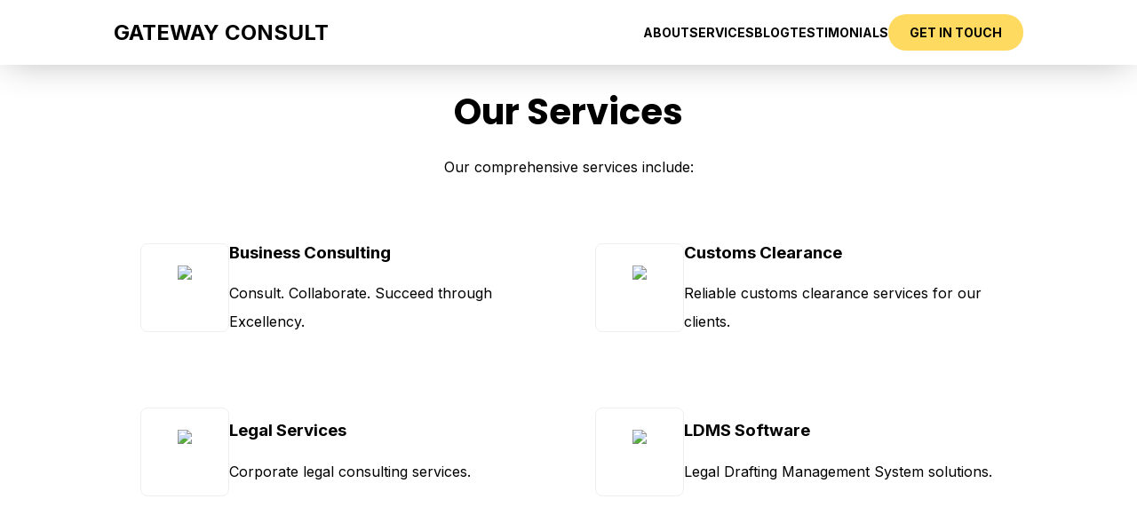

--- FILE ---
content_type: text/html; charset=UTF-8
request_url: https://www.gatewayconsult.com.np/p/official-login.html
body_size: 12701
content:
<!DOCTYPE html>
<html xmlns='http://www.w3.org/1999/xhtml' xmlns:b='http://www.google.com/2005/gml/b' xmlns:data='http://www.google.com/2005/gml/data' xmlns:expr='http://www.google.com/2005/gml/expr'>
<head>
<meta content='width=device-width, initial-scale=1' name='viewport'/>
<title>Gateway Consult</title>
<style id='page-skin-1' type='text/css'><!--
/* Minimum Blogger CSS to prevent errors */
#layout-info { display: none; }
/* CUSTOM CSS */
.bg-photo-overlay, .bg-photo-container, header, .main .PopularPosts, footer#footer,
.post-share-buttons, .post-title, #comments, .collapsed-header .centered-top-placeholder,
.sidebar-container, .sidebar, #sidebar-wrapper, .widget.BlogArchive, .widget.Label,
.widget.ReportAbuse, #ArchiveList, #Label1, #Attribution1, #crosscol-wrapper, #right-sidebar-wrapper {
display: none !important;
}
body { font-family: "Inter", sans-serif; margin: 0; padding: 0; background: #fff;}
html { scroll-behavior: smooth; }
*, *::after, *::before { box-sizing: border-box; }
:root { --yellow-color: #ffda60; --yellow-hover-color: #f9de85; }
.my-container { max-width: 1024px; margin: 0 auto; }
.btn { padding: 12px 24px; border-radius: 24px; background: var(--yellow-color); display: inline-block; text-decoration: none; font-weight: bold; color: #000; text-transform: uppercase; transition: all 300ms ease; border:none; cursor:pointer;}
h2 { font-size: 40px; font-family: "Poppins", sans-serif; margin: 16px 0; text-align: center; }
.sub-heading { max-width: 700px; margin: 0 auto; text-align: center; }
p { line-height: 2; }
section { padding: 80px 30px; }
.btn:hover { background: var(--yellow-hover-color); color: #000; }
nav { box-shadow: 0 4px 40px -8px rgba(0, 0, 0, 0.3); position: fixed; left: 0; right: 0; z-index: 400; background: #fff; padding: 16px 30px; transition: all 900ms ease; }
nav.scrolled { padding: 8px 30px; }
nav .my-container { display: flex; align-items: center; justify-content: space-between; }
nav .my-container a.logo { font-size: 24px; text-decoration: none; font-weight: bold; color: #000; }
nav .my-container a { text-decoration: none; font-weight: bold; color: #000; font-size: 14px; text-transform: uppercase; transition: all 300ms ease; }
nav .menu-items { display: flex; gap: 36px; align-items: center; }
.header-swiper .swiper-slide { height: 100vh; position: relative; }
.header-swiper .swiper-slide .content { display: flex; align-items: center; justify-content: center; flex-direction: column; height: 100%; width: 100%; color: #fff; position: relative; padding-top: 73px; text-align: center; }
.header-swiper .swiper-slide .content::before { position: absolute; content: ""; inset: 0; background: rgba(0, 0, 0, 0.5); z-index: 1;}
.header-swiper .swiper-slide img { position: absolute; top: 0; left: 0; z-index: 0; height: 100%; width: 100%; object-fit: cover; }
.header-swiper .swiper-slide .slide-title, .header-swiper .swiper-slide p { position: relative; z-index: 3; opacity: 0; transform: translateY(40px); transition: all 900ms ease-out; }
.header-swiper .swiper-slide.swiper-slide-active .slide-title, .header-swiper .swiper-slide.swiper-slide-active p { opacity: 1; transform: translateY(0); }
.header-swiper .swiper-slide .slide-title { font-size: 50px; font-weight: bold; margin-bottom: 10px; }
.services-container { display: grid; grid-template-columns: 1fr 1fr; margin-top: 50px; gap: 60px; }
.service { display: flex; gap: 30px; align-items: center; }
.services-container .icon { border: 1px solid #eee; width: 100px; height: 100px; display: flex; align-items: center; justify-content: center; flex-shrink: 0; border-radius: 8px; transition: all 300ms ease; }
.services-container .icon:hover { background: var(--yellow-color); }
.services-container .icon img { height: 50px; }
#about .content { display: flex; gap: 50px; align-items: center; }
#about .content .left, #about .content .right { flex: 1; }
#about .content img { width: 100%; height: 70vh; object-fit: cover; border-radius: 8px; }
.cards-container { display: grid; grid-template-columns: 1fr 1fr 1fr; gap: 16px; margin: 32px 0; }
.card { background: #fff; padding-bottom: 20px; border-radius: 8px; overflow: hidden; box-shadow: 0 4px 15px rgba(0,0,0,0.1); }
.cards-container img { width: 100%; height: 200px; object-fit: cover; }
.cards-container h3 { padding: 10px 15px; margin: 0; font-size: 18px; color: #000; }
.cards-container p { padding: 0 15px; font-size: 14px; max-height: 90px; overflow: hidden; color: #333; }
.cards-container a { margin: 15px; display: inline-block; color: #fff; background: #333; padding: 6px 16px; text-decoration: none; border-radius: 4px; }
#testimonials { background: var(--yellow-color); }
.testimonials-swiper .swiper-slide { text-align: center; padding: 30px; }
.testimonials-swiper .swiper-slide p { font-size: 24px; font-style: italic; margin-bottom: 20px; }
.testimonials-swiper .name { font-weight: bold; font-size: 18px; }
footer { background: #efefef; color: #000; padding-top: 40px; }
footer .sections { display: flex; gap: 50px; justify-content: space-between; padding-bottom: 40px; }
footer ul { padding: 0; list-style: none; }
footer ul li { margin: 12px 0; }
footer ul li a { color: #000; text-decoration: none; }
footer .socials { display: flex; gap: 20px; }
footer .socials img { height: 30px; }
footer .copyright { background: #000; color: #fff; padding: 18px; text-align: center; }
.mobile-menu-items { position: fixed; display: flex; align-items: center; justify-content: center; z-index: 500; height: 100vh; width: 100%; background: #333; flex-direction: column; gap: 30px; opacity: 0; transform: translateX(100%); transition: all 300ms ease; }
.mobile-menu-items.active { opacity: 1; transform: translateX(0); }
.mobile-menu-items a { text-decoration: none; color: #fff; font-size: 18px; }
.mobile-menu-items .close-icon { position: fixed; top: 10px; right: 20px; cursor: pointer; color: #fff; }
nav .menu-icon { display: none; cursor: pointer; }
@media (max-width: 800px) {
nav .menu-items { display: none; }
nav .menu-icon { display: block; }
.services-container, .cards-container, #about .content, footer .sections { grid-template-columns: 1fr; flex-direction: column; text-align: center; }
#about .content img { height: 300px; width: 100%; }
.header-swiper .swiper-slide .slide-title { font-size: 30px; }
.map-flex { flex-direction: column; }
}
/* --- Get in Touch Section Styling --- */
.contact-header-wrap {
text-align: center;
margin-bottom: 50px;
}
.contact-main-title {
font-size: 45px !important;
font-weight: 800;
color: #1a1a1a;
text-transform: uppercase;
letter-spacing: -1px;
margin-bottom: 5px !important;
display: inline-block;
position: relative;
}
/* Catchy underline for main title */
.contact-main-title::after {
content: '';
position: absolute;
bottom: -10px;
left: 20%;
width: 60%;
height: 4px;
background: var(--yellow-color);
border-radius: 2px;
}
.contact-sub-text {
color: #666;
font-size: 16px;
margin-top: 15px;
}
/* --- Location Badge (The City Names) --- */
.location-badge {
display: flex;
align-items: center;
justify-content: center;
gap: 10px;
background: #ffffff;
border: 2px solid #f0f0f0;
padding: 10px 20px;
border-radius: 50px;
margin-bottom: 20px;
transition: all 0.3s ease;
box-shadow: 0 4px 15px rgba(0,0,0,0.05);
}
.location-badge:hover {
border-color: var(--yellow-color);
transform: translateY(-3px);
box-shadow: 0 6px 20px rgba(0,0,0,0.1);
}
.location-badge h3 {
margin: 0 !important;
font-size: 18px !important;
font-weight: 700;
color: #222;
text-transform: capitalize;
}
/* Small Animated Pulse Dot */
.pulse-icon {
width: 10px;
height: 10px;
background: var(--yellow-color);
border-radius: 50%;
display: inline-block;
position: relative;
}
.pulse-icon::before {
content: '';
position: absolute;
width: 100%;
height: 100%;
background: inherit;
border-radius: inherit;
animation: pulse-wave 2s infinite;
}
@keyframes pulse-wave {
0% { transform: scale(1); opacity: 1; }
100% { transform: scale(3); opacity: 0; }
}
/* Map Item Styling */
.map-item iframe {
border-radius: 15px;
box-shadow: 0 10px 30px rgba(0,0,0,0.08);
transition: 0.3s;
}
.map-item:hover iframe {
box-shadow: 0 15px 40px rgba(0,0,0,0.15);
}
/* Layout */
.map-flex {
display: flex;
gap: 25px;
margin-top: 20px;
}
.map-item { flex: 1; }
@media (max-width: 800px) {
.map-flex { flex-direction: column; }
.contact-main-title { font-size: 32px !important; }
}

--></style>
<link href='https://fonts.googleapis.com/css2?family=Inter:wght@400;700&family=Poppins:wght@700&display=swap' rel='stylesheet'/>
<link href='https://unpkg.com/aos@2.3.1/dist/aos.css' rel='stylesheet'/>
<link href='https://cdn.jsdelivr.net/npm/swiper@11/swiper-bundle.min.css' rel='stylesheet'/>
<link href='https://www.blogger.com/dyn-css/authorization.css?targetBlogID=7521057919105302264&amp;zx=c07fec31-3938-4664-b598-7049225e1668' media='none' onload='if(media!=&#39;all&#39;)media=&#39;all&#39;' rel='stylesheet'/><noscript><link href='https://www.blogger.com/dyn-css/authorization.css?targetBlogID=7521057919105302264&amp;zx=c07fec31-3938-4664-b598-7049225e1668' rel='stylesheet'/></noscript>
<meta name='google-adsense-platform-account' content='ca-host-pub-1556223355139109'/>
<meta name='google-adsense-platform-domain' content='blogspot.com'/>

</head>
<body>
<div style='display:none;'>
<div class='section' id='main-content'><div class='widget Blog' data-version='2' id='Blog1'>
<div class='blog-posts hfeed container'>
<article class='post-outer-container'>
<div class='post-outer'>
<div class='post'>
<script type='application/ld+json'>{
  "@context": "http://schema.org",
  "@type": "BlogPosting",
  "mainEntityOfPage": {
    "@type": "WebPage",
    "@id": "https://www.gatewayconsult.com.np/p/official-login.html"
  },
  "headline": "Official Login","description": "","datePublished": "2020-09-14T15:47:00+05:45",
  "dateModified": "2020-09-14T15:47:13+05:45","image": {
    "@type": "ImageObject","url": "https://blogger.googleusercontent.com/img/b/R29vZ2xl/AVvXsEiTPHy9H7ZRAxDjbAXyUoEstog1eRxuX-yUwLaVhAobs8lOY0YBbT1-sIYE986yO8WJYPo0mm6tyd3yJPg_SQHBQ8rddLt8dP14x4o5XquXMs23sgxE2z1RrKcixIr8rVHOf5PfMhAE-zi1/w1200-h630-p-k-no-nu/Login.png",
    "height": 630,
    "width": 1200},"publisher": {
    "@type": "Organization",
    "name": "Blogger",
    "logo": {
      "@type": "ImageObject",
      "url": "https://blogger.googleusercontent.com/img/b/U2hvZWJveA/AVvXsEgfMvYAhAbdHksiBA24JKmb2Tav6K0GviwztID3Cq4VpV96HaJfy0viIu8z1SSw_G9n5FQHZWSRao61M3e58ImahqBtr7LiOUS6m_w59IvDYwjmMcbq3fKW4JSbacqkbxTo8B90dWp0Cese92xfLMPe_tg11g/h60/",
      "width": 206,
      "height": 60
    }
  },"author": {
    "@type": "Person",
    "name": "Bikash Jung Karki"
  }
}</script>
<a name='2872035856954706270'></a>
<h3 class='post-title entry-title'>
Official Login
</h3>
<div class='post-body entry-content float-container' id='post-body-2872035856954706270'>
<script language="JavaScript">
<!-- Begin
var password = 'gst604267'
password=prompt('Please enter the valid password to Login:','');
if (password != 'gst604267') {
location.href='https://www.gatewayconsult.com.np/';
}
// End -->
</script>

<div class="separator" style="clear: both;"><a href="https://docs.google.com/spreadsheets/d/1zjFo7DnX2oRzlX_NWI0WD3EB8Gjw6uIH-V3oalbNM_A/edit?rm=minimal#gid=654028321" style="clear: left; display: block; float: left; margin-bottom: 1em; margin-right: 1em; padding: 1em 0px; text-align: left;" target="_blank"><img alt="" border="0" data-original-height="202" data-original-width="640" src="https://blogger.googleusercontent.com/img/b/R29vZ2xl/AVvXsEiTPHy9H7ZRAxDjbAXyUoEstog1eRxuX-yUwLaVhAobs8lOY0YBbT1-sIYE986yO8WJYPo0mm6tyd3yJPg_SQHBQ8rddLt8dP14x4o5XquXMs23sgxE2z1RrKcixIr8rVHOf5PfMhAE-zi1/s200/Login.png" width="200" /></a></div>
</div>
<div class='post-footer'>
</div>
</div>
</div>
<section class='comments threaded' data-embed='true' data-num-comments='1' id='comments'>
<a name='comments'></a>
<h3 class='title'>Comments</h3>
<div class='comments-content'>
<script async='async' src='' type='text/javascript'></script>
<script type='text/javascript'>(function(){var m=typeof Object.defineProperties=="function"?Object.defineProperty:function(a,b,c){if(a==Array.prototype||a==Object.prototype)return a;a[b]=c.value;return a},n=function(a){a=["object"==typeof globalThis&&globalThis,a,"object"==typeof window&&window,"object"==typeof self&&self,"object"==typeof global&&global];for(var b=0;b<a.length;++b){var c=a[b];if(c&&c.Math==Math)return c}throw Error("Cannot find global object");},v=n(this),w=function(a,b){if(b)a:{var c=v;a=a.split(".");for(var f=0;f<a.length-
1;f++){var g=a[f];if(!(g in c))break a;c=c[g]}a=a[a.length-1];f=c[a];b=b(f);b!=f&&b!=null&&m(c,a,{configurable:!0,writable:!0,value:b})}};w("globalThis",function(a){return a||v});/*

 Copyright The Closure Library Authors.
 SPDX-License-Identifier: Apache-2.0
*/
var x=this||self;/*

 Copyright Google LLC
 SPDX-License-Identifier: Apache-2.0
*/
var z={};function A(){if(z!==z)throw Error("Bad secret");};var B=globalThis.trustedTypes,C;function D(){var a=null;if(!B)return a;try{var b=function(c){return c};a=B.createPolicy("goog#html",{createHTML:b,createScript:b,createScriptURL:b})}catch(c){throw c;}return a};var E=function(a){A();this.privateDoNotAccessOrElseWrappedResourceUrl=a};E.prototype.toString=function(){return this.privateDoNotAccessOrElseWrappedResourceUrl+""};var F=function(a){A();this.privateDoNotAccessOrElseWrappedUrl=a};F.prototype.toString=function(){return this.privateDoNotAccessOrElseWrappedUrl};new F("about:blank");new F("about:invalid#zClosurez");var M=[],N=function(a){console.warn("A URL with content '"+a+"' was sanitized away.")};M.indexOf(N)===-1&&M.push(N);function O(a,b){if(b instanceof E)b=b.privateDoNotAccessOrElseWrappedResourceUrl;else throw Error("Unexpected type when unwrapping TrustedResourceUrl");a.src=b;var c;b=a.ownerDocument;b=b===void 0?document:b;var f;b=(f=(c=b).querySelector)==null?void 0:f.call(c,"script[nonce]");(c=b==null?"":b.nonce||b.getAttribute("nonce")||"")&&a.setAttribute("nonce",c)};var P=function(){var a=document;var b="SCRIPT";a.contentType==="application/xhtml+xml"&&(b=b.toLowerCase());return a.createElement(b)};function Q(a){a=a===null?"null":a===void 0?"undefined":a;if(typeof a!=="string")throw Error("Expected a string");var b;C===void 0&&(C=D());a=(b=C)?b.createScriptURL(a):a;return new E(a)};for(var R=function(a,b,c){var f=null;a&&a.length>0&&(f=parseInt(a[a.length-1].timestamp,10)+1);var g=null,q=null,G=void 0,H=null,r=(window.location.hash||"#").substring(1),I,J;/^comment-form_/.test(r)?I=r.substring(13):/^c[0-9]+$/.test(r)&&(J=r.substring(1));var V={id:c.postId,data:a,loadNext:function(k){if(f){var h=c.feed+"?alt=json&v=2&orderby=published&reverse=false&max-results=50";f&&(h+="&published-min="+(new Date(f)).toISOString());window.bloggercomments=function(t){f=null;var p=[];if(t&&t.feed&&
t.feed.entry)for(var d,K=0;d=t.feed.entry[K];K++){var l={},e=/blog-(\d+).post-(\d+)/.exec(d.id.$t);l.id=e?e[2]:null;a:{e=void 0;var L=d&&(d.content&&d.content.$t||d.summary&&d.summary.$t)||"";if(d&&d.gd$extendedProperty)for(e in d.gd$extendedProperty)if(d.gd$extendedProperty[e].name=="blogger.contentRemoved"){e='<span class="deleted-comment">'+L+"</span>";break a}e=L}l.body=e;l.timestamp=Date.parse(d.published.$t)+"";d.author&&d.author.constructor===Array&&(e=d.author[0])&&(l.author={name:e.name?
e.name.$t:void 0,profileUrl:e.uri?e.uri.$t:void 0,avatarUrl:e.gd$image?e.gd$image.src:void 0});d.link&&(d.link[2]&&(l.link=l.permalink=d.link[2].href),d.link[3]&&(e=/.*comments\/default\/(\d+)\?.*/.exec(d.link[3].href))&&e[1]&&(l.parentId=e[1]));l.deleteclass="item-control blog-admin";if(d.gd$extendedProperty)for(var u in d.gd$extendedProperty)d.gd$extendedProperty[u].name=="blogger.itemClass"?l.deleteclass+=" "+d.gd$extendedProperty[u].value:d.gd$extendedProperty[u].name=="blogger.displayTime"&&
(l.displayTime=d.gd$extendedProperty[u].value);p.push(l)}f=p.length<50?null:parseInt(p[p.length-1].timestamp,10)+1;k(p);window.bloggercomments=null};var y=P();y.type="text/javascript";O(y,Q(h+"&callback=bloggercomments"));document.getElementsByTagName("head")[0].appendChild(y)}},hasMore:function(){return!!f},getMeta:function(k,h){return"iswriter"==k?h.author&&h.author.name==c.authorName&&h.author.profileUrl==c.authorUrl?"true":"":"deletelink"==k?c.baseUri+"/comment/delete/"+c.blogId+"/"+h.id:"deleteclass"==
k?h.deleteclass:""},onReply:function(k,h){g==null&&(g=document.getElementById("comment-editor"),g!=null&&(H=g.style.height,g.style.display="block",q=g.src.split("#")));g&&k&&k!==G&&(document.getElementById(h).insertBefore(g,null),h=q[0]+(k?"&parentID="+k:""),q[1]&&(h=h+"#"+q[1]),g.src=h,g.style.height=H||g.style.height,G=k,g.removeAttribute("data-resized"),g.dispatchEvent(new Event("iframeMoved")))},rendered:!0,initComment:J,initReplyThread:I,config:{maxDepth:c.maxThreadDepth},messages:b};a=function(){if(window.goog&&
window.goog.comments){var k=document.getElementById("comment-holder");window.goog.comments.render(k,V)}};window.goog&&window.goog.comments?a():(window.goog=window.goog||{},window.goog.comments=window.goog.comments||{},window.goog.comments.loadQueue=window.goog.comments.loadQueue||[],window.goog.comments.loadQueue.push(a))},S=["blogger","widgets","blog","initThreadedComments"],T=x,U;S.length&&(U=S.shift());)S.length||R===void 0?T=T[U]&&T[U]!==Object.prototype[U]?T[U]:T[U]={}:T[U]=R;}).call(this);
</script>
<script type='text/javascript'>
    blogger.widgets.blog.initThreadedComments(
        null,
        null,
        {});
  </script>
<div id='comment-holder'>
<div class="comment-thread toplevel-thread"><ol id="top-ra"><li class="comment" id="c5728091990964114499"><div class="avatar-image-container"><img src="//resources.blogblog.com/img/blank.gif" alt=""/></div><div class="comment-block"><div class="comment-header"><cite class="user">Anonymous</cite><span class="icon user "></span><span class="datetime secondary-text"><a rel="nofollow" href="https://www.gatewayconsult.com.np/p/official-login.html">November 21, 2022 at 8:39&#8239;AM</a></span></div><p class="comment-content">The  key&#39;s selecting a web-based on line casino with a solid status, so we solely included trusted corporations on our listing. Slots make up many of these games, however this on-line on line casino also provides classic on line casino table games, live on line casino games, and games with day by day <a href="https://casino.edu.kg/%EB%A9%94%EB%A6%AC%ED%8A%B8-%EC%B9%B4%EC%A7%80%EB%85%B8.html" rel="nofollow">메리트카지노</a> and progressive jackpots. In 1955,  whereas a second-year physics graduate student at UCLA, Edward Thorp learned about Hibbs and Walford&#8217;s exploits and decided to try to beat the casinos himself. Given that roulette wheels now not had discernible defects, he realized he would want to develop model new} technique. Pretending just to be an off-the-cuff onlooker, that observer would transmit the forecast by radio to a second participant charged with putting bets.</p><span class="comment-actions secondary-text"><a class="comment-reply" target="_self" data-comment-id="5728091990964114499">Reply</a><span class="item-control blog-admin blog-admin pid-1647488192"><a target="_self" href="https://www.blogger.com/comment/delete/7521057919105302264/5728091990964114499">Delete</a></span></span></div><div class="comment-replies"><div id="c5728091990964114499-rt" class="comment-thread inline-thread hidden"><span class="thread-toggle thread-expanded"><span class="thread-arrow"></span><span class="thread-count"><a target="_self">Replies</a></span></span><ol id="c5728091990964114499-ra" class="thread-chrome thread-expanded"><div></div><div id="c5728091990964114499-continue" class="continue"><a class="comment-reply" target="_self" data-comment-id="5728091990964114499">Reply</a></div></ol></div></div><div class="comment-replybox-single" id="c5728091990964114499-ce"></div></li></ol><div id="top-continue" class="continue"><a class="comment-reply" target="_self">Add comment</a></div><div class="comment-replybox-thread" id="top-ce"></div><div class="loadmore hidden" data-post-id="2872035856954706270"><a target="_self">Load more...</a></div></div>
</div>
</div>
<p class='comment-footer'>
<div class='comment-form'>
<a name='comment-form'></a>
<h4 id='comment-post-message'>Post a Comment</h4>
<a href='https://www.blogger.com/comment/frame/7521057919105302264?pa=2872035856954706270&hl=en&saa=85391&origin=https://www.gatewayconsult.com.np' id='comment-editor-src'></a>
<iframe allowtransparency='allowtransparency' class='blogger-iframe-colorize blogger-comment-from-post' frameborder='0' height='410px' id='comment-editor' name='comment-editor' src='' width='100%'></iframe>
<script src='https://www.blogger.com/static/v1/jsbin/2830521187-comment_from_post_iframe.js' type='text/javascript'></script>
<script type='text/javascript'>
      BLOG_CMT_createIframe('https://www.blogger.com/rpc_relay.html');
    </script>
</div>
</p>
</section>
</article>
</div>
<div class='blog-feeds'>
<div class='feed-links'>
Subscribe to:
<a class='feed-link' href='https://www.gatewayconsult.com.np/feeds/posts/default' target='_blank' type='application/atom+xml'>Comments (Atom)</a>
</div>
</div>
</div></div>
</div>
<div class='mobile-menu-items'>
<div class='close-icon'>
<svg fill='none' height='30' stroke='currentColor' stroke-width='1.5' viewBox='0 0 24 24' width='30' xmlns='http://www.w3.org/2000/svg'><path d='M6 18 18 6M6 6l12 12' stroke-linecap='round' stroke-linejoin='round'></path></svg>
</div>
<a href='#about'>About</a>
<a href='#services'>Services</a>
<a href='#blog'>Blog</a>
<a href='#testimonials'>Testimonials</a>
<a class='btn' href='#GetInTouch'>Get in Touch</a>
</div>
<nav>
<div class='my-container'>
<a class='logo' href='#'>Gateway Consult</a>
<div class='menu-items'>
<a href='#about'>About</a>
<a href='#services'>Services</a>
<a href='#blog'>Blog</a>
<a href='#testimonials'>Testimonials</a>
<a class='btn' href='#GetInTouch'>Get in Touch</a>
</div>
<div class='menu-icon'>
<svg fill='none' height='30' stroke='currentColor' stroke-width='1.5' viewBox='0 0 24 24' width='30' xmlns='http://www.w3.org/2000/svg'><path d='M3.75 9h16.5m-16.5 6.75h16.5' stroke-linecap='round' stroke-linejoin='round'></path></svg>
</div>
</div>
</nav>
<header class='my-header'>
<div class='swiper header-swiper'>
<div class='swiper-wrapper'>
<div class='swiper-slide'>
<div class='content'>
<img src='https://blogger.googleusercontent.com/img/b/R29vZ2xl/AVvXsEihVB6fNi2UqaepgQrMvfZZudl5i_kvB75Q1POsOZ9q-zXCqpDbM2cE5b0I9J7m-uZWK8E3VQngplSKm3e4tnq4dBu5k4Vcv36xL3yI_UcGGUKApaYJyeo4lIbpQX5eSANv2fyvmuZXUCu2WBFqEVRaFa8WCIp72rQwbbFbEJdvsjGryCNrh6fYmaMjNXMX/s16000/OIG2.2MewOE.jpeg'/>
<div class='slide-title'>"Consult. Collaborate. Succeed."</div>
<p>Driving strategic initiatives and fostering business growth.</p>
</div>
</div>
<div class='swiper-slide'>
<div class='content'>
<img src='https://blogger.googleusercontent.com/img/b/R29vZ2xl/AVvXsEiJLOE5w6L3-VIREfbFUFgK_wTPwsu0faN91is6bigmGdMKPKwZNzndM2m4watHF8MlVcRigsxO8V0Pm7200Me3V_mnXLVaEmeWscUGe3kg9tH_TzvuvwGenob55uWl3frV9U6fLROF6jpTnXfynvtCu43ei_P6Pu39tfK_m2Vod-itgeYzeOP9l8RRazWc/s16000/OIG2.C.CcYFqUZ.jpeg'/>
<div class='slide-title'>"Excellence through Collaboration."</div>
</div>
</div>
</div>
<div class='swiper-button-next'></div>
<div class='swiper-button-prev'></div>
</div>
</header>
<div class='my-container'>
<section id='services'>
<h2>Our Services</h2>
<p class='sub-heading'>Our comprehensive services include:</p>
<div class='services-container' id='services-list'></div>
</section>
</div>
<section id='about'>
<div class='my-container'>
<div class='content'>
<div class='left'>
<img data-aos='fade-right' src='https://blogger.googleusercontent.com/img/b/R29vZ2xl/AVvXsEikNRARqv91HRuKYKGn-xelX5I60Q2djbd0a7j1d9ajIwpCcOphlQsp6Gg8QsfdH0r-FIAtWyf4TOoffVv74a3ApVj9ZrVNY2OCkMWkfOx_gjKoJ2LYxLU89qj_4PFnJ9XyFtBJjL4tgERzO38cqy6mZnjJ_7RhMlBsdRnRYJN1x8__oKSb2mhaIi-8kFp8/s16000/gATEAWY.jpg'/>
</div>
<div class='right' data-aos='fade-left'>
<h2>"Consult. Collaborate. Succeed."</h2>
<p>Gateway Consult was formed by energetic professionals dedicated to the development of consultancy services. We provide expert consulting services to meet the demands of our valuable clients.</p>
<a class='btn' href='#GetInTouch'>Get in Touch</a>
</div>
</div>
</div>
</section>
<div class='my-container'>
<section id='blog'>
<h2>Our Latest Updates</h2>
<div class='cards-container' id='blog-list'></div>
</section>
</div>
<section id='testimonials'>
<div class='my-container'>
<h2>What clients say</h2>
<div class='swiper testimonials-swiper'>
<div class='swiper-wrapper'>
<div class='swiper-slide'>
<p>"Bikash Jung Karki continues to make significant contributions to the business landscape in Nepal..."</p>
<div class='name'>Bikram Pokhrel</div>
</div>
<div class='swiper-slide'>
<p>"Bikash Jung Karki is one of the best consultants expert in Customs and legal areas."</p>
<div class='name'>Gita Dhakal</div>
</div>
</div>
<div class='swiper-button-next'></div>
<div class='swiper-button-prev'></div>
</div>
</div>
</section>
<section id='GetInTouch'>
<div class='my-container'>
<div class='contact-header-wrap'>
<h2 class='contact-main-title'>Get in Touch</h2>
<p class='contact-sub-text'>Visit our offices across Nepal</p>
</div>
<div class='map-flex'>
<div class='map-item'>
<div class='location-badge'>
<span class='pulse-icon'></span>
<h3>Birtamode</h3>
</div>
<iframe height='300' loading='lazy' src='https://www.google.com/maps/embed?pb=!1m18!1m12!1m3!1d114134.82110292728!2d87.90412853248834!3d26.62562497676759!2m3!1f0!2f0!3f0!3m2!1i1024!2i768!4f13.1!3m3!1m2!1s0x39e5ba626888636b%3A0x769b764267675317!2sBirtamode!5e0!3m2!1sen!2snp!4v1716382000000!5m2!1sen!2snp' style='border:0; width:100%;'></iframe>
</div>
<div class='map-item'>
<div class='location-badge'>
<span class='pulse-icon'></span>
<h3>Itahari</h3>
</div>
<iframe height='300' loading='lazy' src='https://www.google.com/maps/embed?pb=!1m18!1m12!1m3!1d57065.17424610191!2d87.23467475138379!3d26.662100871146683!2m3!1f0!2f0!3f0!3m2!1i1024!2i768!4f13.1!3m3!1m2!1s0x39ef6ea604323e21%3A0x889694e97666497c!2sItahari!5e0!3m2!1sen!2snp!4v1716382100000!5m2!1sen!2snp' style='border:0; width:100%;'></iframe>
</div>
<div class='map-item'>
<div class='location-badge'>
<span class='pulse-icon'></span>
<h3>Kathmandu</h3>
</div>
<iframe height='300' loading='lazy' src='https://www.google.com/maps/embed?pb=!1m18!1m12!1m3!1d113032.25902162648!2d85.25608556333246!3d27.7089427300707!2m3!1f0!2f0!3f0!3m2!1i1024!2i768!4f13.1!3m3!1m2!1s0x39eb198a307baabf%3A0xb5137c1bf18db1ea!2sKathmandu!5e0!3m2!1sen!2snp!4v1716382200000!5m2!1sen!2snp' style='border:0; width:100%;'></iframe>
</div>
</div>
</div>
</section>
<footer>
<div class='my-container'>
<div class='sections'>
<div class='section'>
<h3>Gateway Consult</h3>
<ul>
<li>admin@gatewayconsult.com.np</li>
<li>+977-9851095522</li>
</ul>
</div>
<div class='section'>
<h3>Follow Us</h3>
<div class='socials'>
<a href='#'><img src='https://raw.githubusercontent.com/livebloggerofficial/Modern-Responsive-Website/c11caf3361769aed592e4c8a7c6b7ee173d8fe37/images/facebook-icon.svg'/></a>
<a href='#'><img src='https://raw.githubusercontent.com/livebloggerofficial/Modern-Responsive-Website/c11caf3361769aed592e4c8a7c6b7ee173d8fe37/images/linkedin-icon.svg'/></a>
</div>
</div>
</div>
</div>
<div class='copyright'>Gateway Consult &#169; All rights reserved</div>
</footer>
<script src='https://cdn.jsdelivr.net/npm/swiper@11/swiper-bundle.min.js'></script>
<script src='https://unpkg.com/aos@2.3.1/dist/aos.js'></script>
<script type='text/javascript'>
//<![CDATA[
      AOS.init({ duration: 800 });

      new Swiper(".header-swiper", { 
        navigation: { nextEl: ".swiper-button-next", prevEl: ".swiper-button-prev" }, 
        loop: true, 
        autoplay: { delay: 5000 } 
      });

      new Swiper(".testimonials-swiper", { 
        navigation: { nextEl: ".swiper-button-next", prevEl: ".swiper-button-prev" }, 
        loop: true 
      });

      const services = [
        { icon: "https://www.reshot.com/preview-assets/icons/FQMUSEN497/online-consulting-FQMUSEN497.svg", title: "Business Consulting", content: "Consult. Collaborate. Succeed through Excellency." },
        { icon: "https://www.reshot.com/preview-assets/icons/RL7V2QU9HP/tax-law-RL7V2QU9HP.svg", title: "Customs Clearance", content: "Reliable customs clearance services for our clients." },
        { icon: "https://www.reshot.com/preview-assets/icons/TEXKFQ76AZ/law-TEXKFQ76AZ.svg", title: "Legal Services", content: "Corporate legal consulting services." },
        { icon: "https://www.reshot.com/preview-assets/icons/AN7WRCVZEL/engineering-software-AN7WRCVZEL.svg", title: "LDMS Software", content: "Legal Drafting Management System solutions." }
      ];

      const serviceBox = document.getElementById('services-list');
      if (serviceBox) {
        services.forEach(s => {
          serviceBox.innerHTML += `<div class="service" data-aos="fade-up">
            <div class="icon"><img src="${s.icon}"/></div>
            <div><h3>${s.title}</h3><p>${s.content}</p></div>
          </div>`;
        });
      }

      const mIcon = document.querySelector(".menu-icon");
      const cIcon = document.querySelector(".close-icon");
      const mMenu = document.querySelector(".mobile-menu-items");
      if (mIcon) mIcon.onclick = () => mMenu.classList.add("active");
      if (cIcon) cIcon.onclick = () => mMenu.classList.remove("active");
      
      window.onscroll = () => {
        const n = document.querySelector("nav");
        if (n) {
          window.scrollY > 20 ? n.classList.add("scrolled") : n.classList.remove("scrolled");
        }
      };

      // Handle Blog Data
      const blogData = [
        {
          thumbnail: "https://blogger.googleusercontent.com/img/b/R29vZ2xl/AVvXsEjwijPBWqVHUeV_fq-9X0OKxNk4WZfU1tFzqVvXq_88B6e6sUD187a478An7s36d5jaqcn5g7l-ng23VG3ypJnQD1wyAQWTx1HzrAHHeVNE4n5flG19M3t1CXBW46eCj_vb-806jbbbYvMuxJQUaC2VWestogrpvqir4sRU2S15fEKfB6jUA8A9zfTb7yh1/s16000/FB_IMG_1671604629887.jpg",
          title: "Bikash Jung Karki pursuits",
          excerpt: "Bikash Jung Karki is a versatile professional known for his dynamic roles as a Consultant...",
          link: "#"
        },
        {
          thumbnail: "https://blogger.googleusercontent.com/img/b/R29vZ2xl/AVvXsEheuc5KqqkRTXXKRTPDdAYMhectZTdjD9BJpR1TT7mA31hZSPpPZvkdp5uVWkBx_DNeZ132YT9s-2sJJ0nOjblOoGRN2B_24-_k78CU62QiLpoch7usgWxvmKokhptEFNMlO9wt5qO2RJBSgTIW5XR2nbTQPGPhbttddEmZcD9EXBhBUxjGehH52zuHooWJ/s16000/New.jpg",
          title: "Registration process in Nepal",
          excerpt: "Registering a company in Nepal involves several steps and processes...",
          link: "#"
        }
      ];

      const blogList = document.getElementById('blog-list');
      if (blogList) {
        blogData.forEach(b => {
          blogList.innerHTML += `<div class="card" data-aos="fade-in">
            <img src="${b.thumbnail}"/>
            <h3>${b.title}</h3>
            <p>${b.excerpt}</p>
            <a href="${b.link}">Read More</a>
          </div>`;
        });
      }
//]]>
    </script>

<script type="text/javascript" src="https://www.blogger.com/static/v1/widgets/2028843038-widgets.js"></script>
<script type='text/javascript'>
window['__wavt'] = 'AOuZoY7WCykecpj8Yy9h43RgeS7WX-ukZQ:1770036303969';_WidgetManager._Init('//www.blogger.com/rearrange?blogID\x3d7521057919105302264','//www.gatewayconsult.com.np/p/official-login.html','7521057919105302264');
_WidgetManager._SetDataContext([{'name': 'blog', 'data': {'blogId': '7521057919105302264', 'title': 'Gateway Consult', 'url': 'https://www.gatewayconsult.com.np/p/official-login.html', 'canonicalUrl': 'https://www.gatewayconsult.com.np/p/official-login.html', 'homepageUrl': 'https://www.gatewayconsult.com.np/', 'searchUrl': 'https://www.gatewayconsult.com.np/search', 'canonicalHomepageUrl': 'https://www.gatewayconsult.com.np/', 'blogspotFaviconUrl': 'https://www.gatewayconsult.com.np/favicon.ico', 'bloggerUrl': 'https://www.blogger.com', 'hasCustomDomain': true, 'httpsEnabled': true, 'enabledCommentProfileImages': true, 'gPlusViewType': 'FILTERED_POSTMOD', 'adultContent': false, 'analyticsAccountNumber': '', 'encoding': 'UTF-8', 'locale': 'en', 'localeUnderscoreDelimited': 'en', 'languageDirection': 'ltr', 'isPrivate': false, 'isMobile': false, 'isMobileRequest': false, 'mobileClass': '', 'isPrivateBlog': false, 'isDynamicViewsAvailable': true, 'feedLinks': '\x3clink rel\x3d\x22alternate\x22 type\x3d\x22application/atom+xml\x22 title\x3d\x22Gateway Consult - Atom\x22 href\x3d\x22https://www.gatewayconsult.com.np/feeds/posts/default\x22 /\x3e\n\x3clink rel\x3d\x22alternate\x22 type\x3d\x22application/rss+xml\x22 title\x3d\x22Gateway Consult - RSS\x22 href\x3d\x22https://www.gatewayconsult.com.np/feeds/posts/default?alt\x3drss\x22 /\x3e\n\x3clink rel\x3d\x22service.post\x22 type\x3d\x22application/atom+xml\x22 title\x3d\x22Gateway Consult - Atom\x22 href\x3d\x22https://www.blogger.com/feeds/7521057919105302264/posts/default\x22 /\x3e\n', 'meTag': '', 'adsenseHostId': 'ca-host-pub-1556223355139109', 'adsenseHasAds': false, 'adsenseAutoAds': false, 'boqCommentIframeForm': true, 'loginRedirectParam': '', 'view': '', 'dynamicViewsCommentsSrc': '//www.blogblog.com/dynamicviews/4224c15c4e7c9321/js/comments.js', 'dynamicViewsScriptSrc': '//www.blogblog.com/dynamicviews/11a96e393c290310', 'plusOneApiSrc': 'https://apis.google.com/js/platform.js', 'disableGComments': true, 'interstitialAccepted': false, 'sharing': {'platforms': [{'name': 'Get link', 'key': 'link', 'shareMessage': 'Get link', 'target': ''}, {'name': 'Facebook', 'key': 'facebook', 'shareMessage': 'Share to Facebook', 'target': 'facebook'}, {'name': 'BlogThis!', 'key': 'blogThis', 'shareMessage': 'BlogThis!', 'target': 'blog'}, {'name': 'X', 'key': 'twitter', 'shareMessage': 'Share to X', 'target': 'twitter'}, {'name': 'Pinterest', 'key': 'pinterest', 'shareMessage': 'Share to Pinterest', 'target': 'pinterest'}, {'name': 'Email', 'key': 'email', 'shareMessage': 'Email', 'target': 'email'}], 'disableGooglePlus': true, 'googlePlusShareButtonWidth': 0, 'googlePlusBootstrap': '\x3cscript type\x3d\x22text/javascript\x22\x3ewindow.___gcfg \x3d {\x27lang\x27: \x27en\x27};\x3c/script\x3e'}, 'hasCustomJumpLinkMessage': false, 'jumpLinkMessage': 'Read more', 'pageType': 'static_page', 'pageId': '2872035856954706270', 'pageName': 'Official Login', 'pageTitle': 'Gateway Consult: Official Login', 'metaDescription': ''}}, {'name': 'features', 'data': {}}, {'name': 'messages', 'data': {'edit': 'Edit', 'linkCopiedToClipboard': 'Link copied to clipboard!', 'ok': 'Ok', 'postLink': 'Post Link'}}, {'name': 'template', 'data': {'name': 'custom', 'localizedName': 'Custom', 'isResponsive': false, 'isAlternateRendering': false, 'isCustom': true}}, {'name': 'view', 'data': {'classic': {'name': 'classic', 'url': '?view\x3dclassic'}, 'flipcard': {'name': 'flipcard', 'url': '?view\x3dflipcard'}, 'magazine': {'name': 'magazine', 'url': '?view\x3dmagazine'}, 'mosaic': {'name': 'mosaic', 'url': '?view\x3dmosaic'}, 'sidebar': {'name': 'sidebar', 'url': '?view\x3dsidebar'}, 'snapshot': {'name': 'snapshot', 'url': '?view\x3dsnapshot'}, 'timeslide': {'name': 'timeslide', 'url': '?view\x3dtimeslide'}, 'isMobile': false, 'title': 'Official Login', 'description': 'Business Consulting, Company Registration, Taxation and Audit, Engineering, Customs Clearance, Accounting Software, Gateway Consult Jhapa Nepal', 'featuredImage': 'https://blogger.googleusercontent.com/img/b/R29vZ2xl/AVvXsEiTPHy9H7ZRAxDjbAXyUoEstog1eRxuX-yUwLaVhAobs8lOY0YBbT1-sIYE986yO8WJYPo0mm6tyd3yJPg_SQHBQ8rddLt8dP14x4o5XquXMs23sgxE2z1RrKcixIr8rVHOf5PfMhAE-zi1/s200/Login.png', 'url': 'https://www.gatewayconsult.com.np/p/official-login.html', 'type': 'item', 'isSingleItem': true, 'isMultipleItems': false, 'isError': false, 'isPage': true, 'isPost': false, 'isHomepage': false, 'isArchive': false, 'isLabelSearch': false, 'pageId': 2872035856954706270}}]);
_WidgetManager._RegisterWidget('_BlogView', new _WidgetInfo('Blog1', 'main-content', document.getElementById('Blog1'), {'cmtInteractionsEnabled': false, 'lightboxEnabled': true, 'lightboxModuleUrl': 'https://www.blogger.com/static/v1/jsbin/3314219954-lbx.js', 'lightboxCssUrl': 'https://www.blogger.com/static/v1/v-css/828616780-lightbox_bundle.css'}, 'displayModeFull'));
</script>
</body>
</html>

--- FILE ---
content_type: text/html; charset=UTF-8
request_url: https://www.gatewayconsult.com.np/
body_size: 12819
content:
<!DOCTYPE html>
<html xmlns='http://www.w3.org/1999/xhtml' xmlns:b='http://www.google.com/2005/gml/b' xmlns:data='http://www.google.com/2005/gml/data' xmlns:expr='http://www.google.com/2005/gml/expr'>
<head>
<meta content='width=device-width, initial-scale=1' name='viewport'/>
<title>Gateway Consult</title>
<style id='page-skin-1' type='text/css'><!--
/* Minimum Blogger CSS to prevent errors */
#layout-info { display: none; }
/* CUSTOM CSS */
.bg-photo-overlay, .bg-photo-container, header, .main .PopularPosts, footer#footer,
.post-share-buttons, .post-title, #comments, .collapsed-header .centered-top-placeholder,
.sidebar-container, .sidebar, #sidebar-wrapper, .widget.BlogArchive, .widget.Label,
.widget.ReportAbuse, #ArchiveList, #Label1, #Attribution1, #crosscol-wrapper, #right-sidebar-wrapper {
display: none !important;
}
body { font-family: "Inter", sans-serif; margin: 0; padding: 0; background: #fff;}
html { scroll-behavior: smooth; }
*, *::after, *::before { box-sizing: border-box; }
:root { --yellow-color: #ffda60; --yellow-hover-color: #f9de85; }
.my-container { max-width: 1024px; margin: 0 auto; }
.btn { padding: 12px 24px; border-radius: 24px; background: var(--yellow-color); display: inline-block; text-decoration: none; font-weight: bold; color: #000; text-transform: uppercase; transition: all 300ms ease; border:none; cursor:pointer;}
h2 { font-size: 40px; font-family: "Poppins", sans-serif; margin: 16px 0; text-align: center; }
.sub-heading { max-width: 700px; margin: 0 auto; text-align: center; }
p { line-height: 2; }
section { padding: 80px 30px; }
.btn:hover { background: var(--yellow-hover-color); color: #000; }
nav { box-shadow: 0 4px 40px -8px rgba(0, 0, 0, 0.3); position: fixed; left: 0; right: 0; z-index: 400; background: #fff; padding: 16px 30px; transition: all 900ms ease; }
nav.scrolled { padding: 8px 30px; }
nav .my-container { display: flex; align-items: center; justify-content: space-between; }
nav .my-container a.logo { font-size: 24px; text-decoration: none; font-weight: bold; color: #000; }
nav .my-container a { text-decoration: none; font-weight: bold; color: #000; font-size: 14px; text-transform: uppercase; transition: all 300ms ease; }
nav .menu-items { display: flex; gap: 36px; align-items: center; }
.header-swiper .swiper-slide { height: 100vh; position: relative; }
.header-swiper .swiper-slide .content { display: flex; align-items: center; justify-content: center; flex-direction: column; height: 100%; width: 100%; color: #fff; position: relative; padding-top: 73px; text-align: center; }
.header-swiper .swiper-slide .content::before { position: absolute; content: ""; inset: 0; background: rgba(0, 0, 0, 0.5); z-index: 1;}
.header-swiper .swiper-slide img { position: absolute; top: 0; left: 0; z-index: 0; height: 100%; width: 100%; object-fit: cover; }
.header-swiper .swiper-slide .slide-title, .header-swiper .swiper-slide p { position: relative; z-index: 3; opacity: 0; transform: translateY(40px); transition: all 900ms ease-out; }
.header-swiper .swiper-slide.swiper-slide-active .slide-title, .header-swiper .swiper-slide.swiper-slide-active p { opacity: 1; transform: translateY(0); }
.header-swiper .swiper-slide .slide-title { font-size: 50px; font-weight: bold; margin-bottom: 10px; }
.services-container { display: grid; grid-template-columns: 1fr 1fr; margin-top: 50px; gap: 60px; }
.service { display: flex; gap: 30px; align-items: center; }
.services-container .icon { border: 1px solid #eee; width: 100px; height: 100px; display: flex; align-items: center; justify-content: center; flex-shrink: 0; border-radius: 8px; transition: all 300ms ease; }
.services-container .icon:hover { background: var(--yellow-color); }
.services-container .icon img { height: 50px; }
#about .content { display: flex; gap: 50px; align-items: center; }
#about .content .left, #about .content .right { flex: 1; }
#about .content img { width: 100%; height: 70vh; object-fit: cover; border-radius: 8px; }
.cards-container { display: grid; grid-template-columns: 1fr 1fr 1fr; gap: 16px; margin: 32px 0; }
.card { background: #fff; padding-bottom: 20px; border-radius: 8px; overflow: hidden; box-shadow: 0 4px 15px rgba(0,0,0,0.1); }
.cards-container img { width: 100%; height: 200px; object-fit: cover; }
.cards-container h3 { padding: 10px 15px; margin: 0; font-size: 18px; color: #000; }
.cards-container p { padding: 0 15px; font-size: 14px; max-height: 90px; overflow: hidden; color: #333; }
.cards-container a { margin: 15px; display: inline-block; color: #fff; background: #333; padding: 6px 16px; text-decoration: none; border-radius: 4px; }
#testimonials { background: var(--yellow-color); }
.testimonials-swiper .swiper-slide { text-align: center; padding: 30px; }
.testimonials-swiper .swiper-slide p { font-size: 24px; font-style: italic; margin-bottom: 20px; }
.testimonials-swiper .name { font-weight: bold; font-size: 18px; }
footer { background: #efefef; color: #000; padding-top: 40px; }
footer .sections { display: flex; gap: 50px; justify-content: space-between; padding-bottom: 40px; }
footer ul { padding: 0; list-style: none; }
footer ul li { margin: 12px 0; }
footer ul li a { color: #000; text-decoration: none; }
footer .socials { display: flex; gap: 20px; }
footer .socials img { height: 30px; }
footer .copyright { background: #000; color: #fff; padding: 18px; text-align: center; }
.mobile-menu-items { position: fixed; display: flex; align-items: center; justify-content: center; z-index: 500; height: 100vh; width: 100%; background: #333; flex-direction: column; gap: 30px; opacity: 0; transform: translateX(100%); transition: all 300ms ease; }
.mobile-menu-items.active { opacity: 1; transform: translateX(0); }
.mobile-menu-items a { text-decoration: none; color: #fff; font-size: 18px; }
.mobile-menu-items .close-icon { position: fixed; top: 10px; right: 20px; cursor: pointer; color: #fff; }
nav .menu-icon { display: none; cursor: pointer; }
@media (max-width: 800px) {
nav .menu-items { display: none; }
nav .menu-icon { display: block; }
.services-container, .cards-container, #about .content, footer .sections { grid-template-columns: 1fr; flex-direction: column; text-align: center; }
#about .content img { height: 300px; width: 100%; }
.header-swiper .swiper-slide .slide-title { font-size: 30px; }
.map-flex { flex-direction: column; }
}
/* --- Get in Touch Section Styling --- */
.contact-header-wrap {
text-align: center;
margin-bottom: 50px;
}
.contact-main-title {
font-size: 45px !important;
font-weight: 800;
color: #1a1a1a;
text-transform: uppercase;
letter-spacing: -1px;
margin-bottom: 5px !important;
display: inline-block;
position: relative;
}
/* Catchy underline for main title */
.contact-main-title::after {
content: '';
position: absolute;
bottom: -10px;
left: 20%;
width: 60%;
height: 4px;
background: var(--yellow-color);
border-radius: 2px;
}
.contact-sub-text {
color: #666;
font-size: 16px;
margin-top: 15px;
}
/* --- Location Badge (The City Names) --- */
.location-badge {
display: flex;
align-items: center;
justify-content: center;
gap: 10px;
background: #ffffff;
border: 2px solid #f0f0f0;
padding: 10px 20px;
border-radius: 50px;
margin-bottom: 20px;
transition: all 0.3s ease;
box-shadow: 0 4px 15px rgba(0,0,0,0.05);
}
.location-badge:hover {
border-color: var(--yellow-color);
transform: translateY(-3px);
box-shadow: 0 6px 20px rgba(0,0,0,0.1);
}
.location-badge h3 {
margin: 0 !important;
font-size: 18px !important;
font-weight: 700;
color: #222;
text-transform: capitalize;
}
/* Small Animated Pulse Dot */
.pulse-icon {
width: 10px;
height: 10px;
background: var(--yellow-color);
border-radius: 50%;
display: inline-block;
position: relative;
}
.pulse-icon::before {
content: '';
position: absolute;
width: 100%;
height: 100%;
background: inherit;
border-radius: inherit;
animation: pulse-wave 2s infinite;
}
@keyframes pulse-wave {
0% { transform: scale(1); opacity: 1; }
100% { transform: scale(3); opacity: 0; }
}
/* Map Item Styling */
.map-item iframe {
border-radius: 15px;
box-shadow: 0 10px 30px rgba(0,0,0,0.08);
transition: 0.3s;
}
.map-item:hover iframe {
box-shadow: 0 15px 40px rgba(0,0,0,0.15);
}
/* Layout */
.map-flex {
display: flex;
gap: 25px;
margin-top: 20px;
}
.map-item { flex: 1; }
@media (max-width: 800px) {
.map-flex { flex-direction: column; }
.contact-main-title { font-size: 32px !important; }
}

--></style>
<link href='https://fonts.googleapis.com/css2?family=Inter:wght@400;700&family=Poppins:wght@700&display=swap' rel='stylesheet'/>
<link href='https://unpkg.com/aos@2.3.1/dist/aos.css' rel='stylesheet'/>
<link href='https://cdn.jsdelivr.net/npm/swiper@11/swiper-bundle.min.css' rel='stylesheet'/>
<meta name='google-adsense-platform-account' content='ca-host-pub-1556223355139109'/>
<meta name='google-adsense-platform-domain' content='blogspot.com'/>

</head>
<body>
<div style='display:none;'>
<div class='section' id='main-content'><div class='widget Blog' data-version='2' id='Blog1'>
<div class='blog-posts hfeed container'>
<article class='post-outer-container'>
<div class='post-outer'>
<div class='post'>
<script type='application/ld+json'>{
  "@context": "http://schema.org",
  "@type": "BlogPosting",
  "mainEntityOfPage": {
    "@type": "WebPage",
    "@id": "https://www.gatewayconsult.com.np/2020/08/what-we-do.html"
  },
  "headline": "What we Do ?","description": "What Gateway Consult Do? Gateway Consult and Builders Pvt. Ltd is a consulting and Construction firm that provides independent expertise in ...","datePublished": "2020-08-23T15:04:00+05:45",
  "dateModified": "2020-10-28T14:52:07+05:45","image": {
    "@type": "ImageObject","url": "https://blogger.googleusercontent.com/img/b/R29vZ2xl/AVvXsEjJvE_CBQaD2zXy6KP4-L1Mkxp-ZAuJG_GkijeL31zb0gPuv31mBg-mPUhiS4qg2Ar8ayAPIaMBlqGCJWPovcK0H9mnlqf-Rzt75JLTjgH2wGBfgKBJCXslzMO858xLy3Zilb2DZ7U8egl_/w1200-h630-p-k-no-nu/72165834-businessman-hand-pressing-button-consultant-sign-on-virtual-screen-business-consult-consulting-advic.jpg",
    "height": 630,
    "width": 1200},"publisher": {
    "@type": "Organization",
    "name": "Blogger",
    "logo": {
      "@type": "ImageObject",
      "url": "https://blogger.googleusercontent.com/img/b/U2hvZWJveA/AVvXsEgfMvYAhAbdHksiBA24JKmb2Tav6K0GviwztID3Cq4VpV96HaJfy0viIu8z1SSw_G9n5FQHZWSRao61M3e58ImahqBtr7LiOUS6m_w59IvDYwjmMcbq3fKW4JSbacqkbxTo8B90dWp0Cese92xfLMPe_tg11g/h60/",
      "width": 206,
      "height": 60
    }
  },"author": {
    "@type": "Person",
    "name": "Bikash Jung Karki"
  }
}</script>
<a name='6921224013461330031'></a>
<h3 class='post-title entry-title'>
<a href='https://www.gatewayconsult.com.np/2020/08/what-we-do.html'>What we Do ?</a>
</h3>
<div class='post-body entry-content float-container' id='post-body-6921224013461330031'>
<div class="separator" style="clear: both; text-align: center;"><a href="https://blogger.googleusercontent.com/img/b/R29vZ2xl/AVvXsEjJvE_CBQaD2zXy6KP4-L1Mkxp-ZAuJG_GkijeL31zb0gPuv31mBg-mPUhiS4qg2Ar8ayAPIaMBlqGCJWPovcK0H9mnlqf-Rzt75JLTjgH2wGBfgKBJCXslzMO858xLy3Zilb2DZ7U8egl_/s1300/72165834-businessman-hand-pressing-button-consultant-sign-on-virtual-screen-business-consult-consulting-advic.jpg" style="margin-left: 1em; margin-right: 1em;"><img border="0" data-original-height="785" data-original-width="1300" src="https://blogger.googleusercontent.com/img/b/R29vZ2xl/AVvXsEjJvE_CBQaD2zXy6KP4-L1Mkxp-ZAuJG_GkijeL31zb0gPuv31mBg-mPUhiS4qg2Ar8ayAPIaMBlqGCJWPovcK0H9mnlqf-Rzt75JLTjgH2wGBfgKBJCXslzMO858xLy3Zilb2DZ7U8egl_/s640/72165834-businessman-hand-pressing-button-consultant-sign-on-virtual-screen-business-consult-consulting-advic.jpg" width="640" /></a></div><h3 style="text-align: justify;"><br /></h3><h3 style="text-align: justify;">What Gateway Consult Do?</h3><p style="text-align: justify;">Gateway Consult and Builders Pvt. Ltd is a consulting and Construction firm that provides independent expertise in Engineering, Management and Legal related areas especially for the settlement of disputes in construction contract-management to Contractors, Consultants and Employer at national and/or multinational level.</p><p style="text-align: justify;">As an effort to meet the growing needs to offer services for Arbitration, Mediation, Adjudication, Counselling and so on. Most consulting engineering and legal services are offered through expert professionals consulting engineers and advocates who are sole practitioners.</p><p style="text-align: justify;">We advise on the matters of Constructional disputes arising under Nepalese laws and regulations, FIDIC condition of contract, ICC rules, UNICETRAL rules and PPMO Contracts as well as on international matters as per the terms and conditions of the Contract agreement between the parties.</p><p style="text-align: justify;">&nbsp;</p><p style="text-align: justify;">Er. Tirtha Raj Karki</p><p style="text-align: justify;">Managing Director</p><p style="text-align: justify;">M.Sc in Water Resources</p><p style="text-align: justify;"><br /></p><p style="text-align: justify;">Advocate Bikash Jung Karki</p><p style="text-align: justify;">Legal Consultant</p><p style="text-align: justify;">MBS, MA, LLB</p><p style="text-align: justify;"><br /></p><p style="text-align: justify;">Miss Kamala Thapa</p><p style="text-align: justify;">Management Consultant</p><p style="text-align: justify;">MBS, B-Pharma</p>
</div>
<div class='jump-link flat-button'>
<a href='https://www.gatewayconsult.com.np/2020/08/what-we-do.html#more' title='What we Do ?'>
Read more
</a>
</div>
<div class='post-footer'>
</div>
</div>
</div>
</article>
<article class='post-outer-container'>
<div class='post-outer'>
<div class='post'>
<script type='application/ld+json'>{
  "@context": "http://schema.org",
  "@type": "BlogPosting",
  "mainEntityOfPage": {
    "@type": "WebPage",
    "@id": "https://www.gatewayconsult.com.np/2020/08/major-fields-of-company.html"
  },
  "headline": "Major Fields of Company","description": "MAJOR FIELDS OF ACTIVITIES The Services of Gateway Consult and Builders Pvt. Ltd. available to Major Fields of activities&#160; Structural Analys...","datePublished": "2020-08-23T14:46:00+05:45",
  "dateModified": "2020-10-28T14:53:10+05:45","image": {
    "@type": "ImageObject","url": "https://blogger.googleusercontent.com/img/b/R29vZ2xl/AVvXsEgqfYq5nQbfVYFCIJrPtVcxnwvratLPAimrV2eD5nmFKSsq7tivA2Sel-k8OF7Iaf_Rvk969yO06aWszRLqdnHX1SGBFdtgfcyxjsghUcFpNL4VjRdmCoacnv02lTT1hRYABmXV7OBlFv5x/w1200-h630-p-k-no-nu/gmlc.png",
    "height": 630,
    "width": 1200},"publisher": {
    "@type": "Organization",
    "name": "Blogger",
    "logo": {
      "@type": "ImageObject",
      "url": "https://blogger.googleusercontent.com/img/b/U2hvZWJveA/AVvXsEgfMvYAhAbdHksiBA24JKmb2Tav6K0GviwztID3Cq4VpV96HaJfy0viIu8z1SSw_G9n5FQHZWSRao61M3e58ImahqBtr7LiOUS6m_w59IvDYwjmMcbq3fKW4JSbacqkbxTo8B90dWp0Cese92xfLMPe_tg11g/h60/",
      "width": 206,
      "height": 60
    }
  },"author": {
    "@type": "Person",
    "name": "Bikash Jung Karki"
  }
}</script>
<a name='8825130642714778303'></a>
<h3 class='post-title entry-title'>
<a href='https://www.gatewayconsult.com.np/2020/08/major-fields-of-company.html'>Major Fields of Company</a>
</h3>
<div class='post-body entry-content float-container' id='post-body-8825130642714778303'>
<div class="separator" style="clear: both; text-align: center;"><a href="https://blogger.googleusercontent.com/img/b/R29vZ2xl/AVvXsEgqfYq5nQbfVYFCIJrPtVcxnwvratLPAimrV2eD5nmFKSsq7tivA2Sel-k8OF7Iaf_Rvk969yO06aWszRLqdnHX1SGBFdtgfcyxjsghUcFpNL4VjRdmCoacnv02lTT1hRYABmXV7OBlFv5x/s1620/gmlc.png" style="margin-left: 1em; margin-right: 1em;"><img border="0" data-original-height="815" data-original-width="1620" src="https://blogger.googleusercontent.com/img/b/R29vZ2xl/AVvXsEgqfYq5nQbfVYFCIJrPtVcxnwvratLPAimrV2eD5nmFKSsq7tivA2Sel-k8OF7Iaf_Rvk969yO06aWszRLqdnHX1SGBFdtgfcyxjsghUcFpNL4VjRdmCoacnv02lTT1hRYABmXV7OBlFv5x/s640/gmlc.png" width="640" /></a></div><p><br /></p><p>MAJOR FIELDS OF ACTIVITIES</p><p>The Services of Gateway Consult and Builders Pvt. Ltd. available to Major Fields of activities&nbsp;</p><h3 style="text-align: left;">Structural Analysis &amp; Design</h3><p>-<span style="white-space: pre;">	</span>Multi story apartment complex, Industrial buildings, Hospitals, Schools, Public Buildings and Hotels &amp; Restaurants etc.&nbsp;</p><p>-<span style="white-space: pre;">	</span>Survey, Structural design, drawings (working &amp; structural), cost-estimate, construction, supervision, monitoring and overall project management to ensure quality of work within timeframe and budget control system.&nbsp;</p><p>-<span style="white-space: pre;">	</span>Locally available technique to ensure the minimum hazard in different earthquake zones as per the provision envisaged by NBCode&amp; IS Code without hampering social and natural environment.</p><h3 style="text-align: left;">Transportation&nbsp;</h3><h4 style="text-align: left;">a)<span style="white-space: pre;">	</span>Conventional</h4><p>i)<span style="white-space: pre;">	</span>Roads</p><p>-<span style="white-space: pre;">	</span>Survey, Design of National Highway, Feeder Road, District Road, EFR Roads, Village and Urban Roads.</p><p>-<span style="white-space: pre;">	</span>Initial Environmental Examination (IEE) and Environmental Impact Assessment (EIA)</p><p>-<span style="white-space: pre;">	</span>Contract Management and Quality Control of Construction Work.</p><p>-<span style="white-space: pre;">	</span>Construction (Rehabilitation, Re-construction, Maintenance, Up-grading) Supervision, Monitoring, Evaluation and Auditing of Environmental Friendly Roads, Rural &amp; Agricultural Roads.</p><p>-<span style="white-space: pre;">	</span>Orientation Training to the Local Road Users, motivation and social mobilization of local people for the Construction of Rural &amp; Agricultural Roads.</p><p>ii)<span style="white-space: pre;">	</span>Air-Transport</p><p>-<span style="white-space: pre;">	</span>Feasibility study and Detailed Engineering Study for STOL Airport in Nepal.</p><p>-<span style="white-space: pre;">	</span>Preparation Airport profile</p><p>-<span style="white-space: pre;">	</span>Model of Airport</p><p>iii)<span style="white-space: pre;">	</span>RCC and Steel-Bridges</p><p>-&nbsp; &nbsp; &nbsp;Feasibility study and Detailed Engineering Study.</p><p>-<span style="white-space: pre;">	</span>Survey design and construction supervision for Culvert and Heavy concrete / steel Bridges with detail soil Investigation.</p><p>iv)<span style="white-space: pre;">	</span>Suspension and Suspended-bridge (Trail &amp; Motor-able)&nbsp;</p><p>-<span style="white-space: pre;">	</span>Turnkey Construction and Management of Trail Bridges</p><p>-<span style="white-space: pre;">	</span>Detail topography survey, Geological investigation for Suspension, Suspended, Steel Truss &amp; Motor-able Stiffened bridges.</p><p>-<span style="white-space: pre;">	</span>Construction, Supervision and Erection of Bridges.</p><p>-<span style="white-space: pre;">	</span>Orientation of Training to local people, supervisors and overseersfor Suspension, Suspended, Truss Bridges and cable ways to help them construct, supervise, repairers, maintenance and protect by themselves.&nbsp;</p><h3 style="text-align: left;">Energy</h3><p>-<span style="white-space: pre;">	</span>Pre-Feasibility Study, Feasibility Study, Detail Engineering Survey, Geological Investigation and Hydro-logical Analysis of Small Micro Hydro Projects.</p><p>-<span style="white-space: pre;">	</span>Pre-Feasibility Study, Feasibility Study, Detail Engineering Survey and installment of Solar Power Energy System.</p><h3 style="text-align: left;">Irrigation, Water Supply, Sanitation and Sewerage</h3><p>-<span style="white-space: pre;">	</span>Feasibility study, detail survey, design of Irrigation system, Gravity flow water supply scheme, Industrial Water supply scheme, ground water supply scheme, sewerage network and storm water disposal scheme with water and sewerage treatment plant.</p><p>-<span style="white-space: pre;">	</span>Detailed design drawings for intake, Reservoir, Break pressure tanks, overhead and underground water tank with detail planning of pipe network.</p><p>-<span style="white-space: pre;">	</span>Training in water supply &amp; Sanitation to local people &amp; Community Member of Rural Area.</p><p></p><p class="MsoListParagraphCxSpFirst" style="line-height: 150%; margin-left: 0.25in; mso-add-space: auto; text-align: justify; text-indent: 22.5pt;"><span style="font-family: &quot;Palatino Linotype&quot;,&quot;serif&quot;;">For further information, please contact:<o:p></o:p></span></p>

<p class="MsoListParagraphCxSpMiddle" style="line-height: 150%; margin-left: 0.25in; mso-add-space: auto; text-align: justify; text-indent: 22.5pt;"><span style="font-family: &quot;Palatino Linotype&quot;,&quot;serif&quot;;">ADMINISTRATION<o:p></o:p></span></p>

<h3 style="line-height: 150%; margin-left: 0.25in; mso-add-space: auto; text-align: justify; text-indent: 22.5pt;"><span style="color: #2b00fe; font-family: Palatino Linotype, serif;">Gateway Consult and Builders</span><span style="font-family: &quot;Palatino Linotype&quot;,&quot;serif&quot;;"><span style="color: #2b00fe;">&nbsp;Pvt.
Ltd</span><o:p></o:p></span></h3>

<p class="MsoListParagraphCxSpMiddle" style="line-height: 150%; margin-left: -4.5pt; mso-add-space: auto; text-align: justify; text-indent: 45pt;"><span style="font-family: &quot;Palatino Linotype&quot;,&quot;serif&quot;;">Birtamode, Jhapa<o:p></o:p></span></p><p class="MsoListParagraphCxSpMiddle" style="line-height: 150%; margin-left: -4.5pt; mso-add-space: auto; text-align: justify; text-indent: 45pt;"><span style="font-family: &quot;Palatino Linotype&quot;,&quot;serif&quot;;">admin@gatewayconsult.com.np</span></p>

<p class="MsoListParagraphCxSpLast" style="line-height: 150%; margin-left: 0.25in; mso-add-space: auto; text-align: justify; text-indent: 22.5pt;"><span style="font-family: &quot;Palatino Linotype&quot;,&quot;serif&quot;;">Contact No.: +977-9842563476 / 9851095522 / 9851224346<o:p></o:p></span></p><br /><p></p>
</div>
<div class='jump-link flat-button'>
<a href='https://www.gatewayconsult.com.np/2020/08/major-fields-of-company.html#more' title='Major Fields of Company'>
Read more
</a>
</div>
<div class='post-footer'>
</div>
</div>
</div>
</article>
<article class='post-outer-container'>
<div class='post-outer'>
<div class='post'>
<script type='application/ld+json'>{
  "@context": "http://schema.org",
  "@type": "BlogPosting",
  "mainEntityOfPage": {
    "@type": "WebPage",
    "@id": "https://www.gatewayconsult.com.np/2020/08/engineeringmanagementlegalandbuilders.html"
  },
  "headline": "Gateway Introduce Consult and Builders Company in Birtamode, Jhapa","description": "Gateway Consult and Builders Pvt. Ltd was established as a multi disciplinary professional company in 2020 to provide expert technical servi...","datePublished": "2020-08-23T14:34:00+05:45",
  "dateModified": "2020-10-28T14:51:27+05:45","image": {
    "@type": "ImageObject","url": "https://blogger.googleusercontent.com/img/b/R29vZ2xl/AVvXsEgGD4zVTGW-z-8pcIT-gl4KT7RcyUrrYG_IWAijc-kADOk3Ddc52RcdRwOXnRTqiN57ktzuycZ-MMoo7SC5pxWi28z9rPsyhGU60MiP1gRT84iDJeEFTyshnbDOT_FwepLYiflwHWaaaq6r/w1200-h630-p-k-no-nu/GEMLC.jpg",
    "height": 630,
    "width": 1200},"publisher": {
    "@type": "Organization",
    "name": "Blogger",
    "logo": {
      "@type": "ImageObject",
      "url": "https://blogger.googleusercontent.com/img/b/U2hvZWJveA/AVvXsEgfMvYAhAbdHksiBA24JKmb2Tav6K0GviwztID3Cq4VpV96HaJfy0viIu8z1SSw_G9n5FQHZWSRao61M3e58ImahqBtr7LiOUS6m_w59IvDYwjmMcbq3fKW4JSbacqkbxTo8B90dWp0Cese92xfLMPe_tg11g/h60/",
      "width": 206,
      "height": 60
    }
  },"author": {
    "@type": "Person",
    "name": "Bikash Jung Karki"
  }
}</script>
<a name='5182137793779377145'></a>
<h3 class='post-title entry-title'>
<a href='https://www.gatewayconsult.com.np/2020/08/engineeringmanagementlegalandbuilders.html'>Gateway Introduce Consult and Builders Company in Birtamode, Jhapa</a>
</h3>
<div class='post-body entry-content float-container' id='post-body-5182137793779377145'>
<div style="text-align: justify;"><p class="c10 c9" style="line-height: 1.15; margin: 0px; padding-bottom: 0pt; padding-top: 0pt;"><span style="font-family: Calibri;"><span style="font-size: 14.6667px;"><br /></span></span></p><p class="c10 c9" style="line-height: 1.15; margin: 0px; padding-bottom: 0pt; padding-top: 0pt;"><span style="font-family: Calibri;"></span></p><div class="separator" style="clear: both; text-align: center;"><span style="font-family: Calibri;"><a href="https://blogger.googleusercontent.com/img/b/R29vZ2xl/AVvXsEgGD4zVTGW-z-8pcIT-gl4KT7RcyUrrYG_IWAijc-kADOk3Ddc52RcdRwOXnRTqiN57ktzuycZ-MMoo7SC5pxWi28z9rPsyhGU60MiP1gRT84iDJeEFTyshnbDOT_FwepLYiflwHWaaaq6r/s2048/GEMLC.jpg" style="margin-left: 1em; margin-right: 1em;"><img border="0" data-original-height="1267" data-original-width="2048" src="https://blogger.googleusercontent.com/img/b/R29vZ2xl/AVvXsEgGD4zVTGW-z-8pcIT-gl4KT7RcyUrrYG_IWAijc-kADOk3Ddc52RcdRwOXnRTqiN57ktzuycZ-MMoo7SC5pxWi28z9rPsyhGU60MiP1gRT84iDJeEFTyshnbDOT_FwepLYiflwHWaaaq6r/s640/GEMLC.jpg" width="640" /></a></span></div><span style="font-family: Calibri;"><span style="font-size: 14.6667px;"><br /></span></span><p></p><p class="c10 c9" style="line-height: 1.15; margin: 0px; padding-bottom: 0pt; padding-top: 0pt;"><span style="font-family: Calibri;"><span style="font-size: 14.6667px;">Gateway Consult and Builders Pvt. Ltd was established as a multi disciplinary professional company in 2020 to provide expert technical services for comprehensive Civil Engineering, Architectural planning, Development, Research and consulting services as well as construction services to meet the demand of our Valuable Clients. We are aiming to continue growing and expanding our services all over Nepal. Young energetic, well-experienced and well-qualified Team Member in different disciplines with other supporting staff institute this firm.</span></span></p><p class="c10 c9" style="line-height: 1.15; margin: 0px; padding-bottom: 0pt; padding-top: 0pt;"><span style="font-family: Calibri;"></span></p><div class="separator" style="clear: both; text-align: center;"><span style="font-family: Calibri;"><a href="https://blogger.googleusercontent.com/img/b/R29vZ2xl/AVvXsEjWFpZHIXHCc4c-iGo6toKXh0rs2Uw-kLYz1PLyNzMjRDrwUfh3dv1CWiX7jGsmVxhMkuYL4to49tdrJTi8VRN-GkYYaJUtoEUKHbDaxhdM3FawiWM5s639eyREewcn2uAh7pYAkYEK3qvy/s1620/gmlc.png" style="margin-left: 1em; margin-right: 1em;"><img border="0" data-original-height="815" data-original-width="1620" src="https://blogger.googleusercontent.com/img/b/R29vZ2xl/AVvXsEjWFpZHIXHCc4c-iGo6toKXh0rs2Uw-kLYz1PLyNzMjRDrwUfh3dv1CWiX7jGsmVxhMkuYL4to49tdrJTi8VRN-GkYYaJUtoEUKHbDaxhdM3FawiWM5s639eyREewcn2uAh7pYAkYEK3qvy/s640/gmlc.png" width="640" /></a></span></div><span style="font-family: Calibri;"><span style="font-size: 14.6667px;"><br /></span></span><p></p><p class="c10 c9" style="line-height: 1.15; margin: 0px; padding-bottom: 0pt; padding-top: 0pt;"><span style="font-family: Calibri;"><span style="font-size: 14.6667px;"><br /></span></span></p><p class="c10 c9" style="line-height: 1.15; margin: 0px; padding-bottom: 0pt; padding-top: 0pt;"><span style="font-family: Calibri;"><span style="font-size: 14.6667px;">The new era has posed fresh challenges and unique demand in every sphere of life. These demands of the modern era are being geared by the ever increasing needs of effective management, professional expertise, information and knowledge to work as par international standards and outlook. In this scenario, we have programmed to offer the services of the organizational demand to meet their current requirement and update with the innovation and development taking place rapidly at local as well as international front.</span></span></p><p class="c10 c9" style="line-height: 1.15; margin: 0px; padding-bottom: 0pt; padding-top: 0pt;"><span style="font-family: Calibri;"><span style="font-size: 14.6667px;"><br /></span></span></p><p class="c10 c9" style="line-height: 1.15; margin: 0px; padding-bottom: 0pt; padding-top: 0pt;"><span style="font-family: Calibri;"></span></p><div class="separator" style="clear: both; text-align: center;"><span style="font-family: Calibri;"><a href="https://blogger.googleusercontent.com/img/b/R29vZ2xl/AVvXsEgMFkcP5cqPQS1xwQNLwyMtoXsJx8hbJ6Ej5TGxzBcpW2wAce7TXrz3bP1Jqgc40_IC3Bf7-x2AEXrhVYRvCUE33yR34CdXzK0QeTrh63Oe0HoZUChoWvM6tsqH_K20ZRZ683fOrD51LpyF/s400/WOw.jpg" style="clear: right; float: right; margin-bottom: 1em; margin-left: 1em;"><img border="0" data-original-height="400" data-original-width="400" height="256" src="https://blogger.googleusercontent.com/img/b/R29vZ2xl/AVvXsEgMFkcP5cqPQS1xwQNLwyMtoXsJx8hbJ6Ej5TGxzBcpW2wAce7TXrz3bP1Jqgc40_IC3Bf7-x2AEXrhVYRvCUE33yR34CdXzK0QeTrh63Oe0HoZUChoWvM6tsqH_K20ZRZ683fOrD51LpyF/w256-h256/WOw.jpg" width="256" /></a></span></div><p></p><p class="c10 c9" style="line-height: 1.15; margin: 0px; padding-bottom: 0pt; padding-top: 0pt;"><span style="font-family: Calibri;"><span style="font-size: 14.6667px;">This Company is dedicated to Nepal's development efforts and able to participate in a wide range of infrastructure development activities during professional tenure of last one year. This firm has been selected for different Engineering Services by national agencies. This firm has taken its identification not only in Civil Engineering but also has expanded its services in the field of community development, rural infrastructure, geology and geo-technology, agronomy and electrification.</span></span></p><p class="c10 c9" style="line-height: 1.15; margin: 0px; padding-bottom: 0pt; padding-top: 0pt;"><span style="font-size: 14.6667px; white-space: pre;"><span style="font-family: Calibri;">		</span></span></p><p class="c10 c9" style="line-height: 1.15; margin: 0px; padding-bottom: 0pt; padding-top: 0pt;"></p><p class="c10 c9" style="line-height: 1.15; margin: 0px; padding-bottom: 0pt; padding-top: 0pt;"><span style="font-family: Calibri;"><span style="font-size: 14.6667px;">Company's main policy is to participate in Nation&#8217;s Infrastructure Development ensuring quality, keeping transparency without exploitation by way of continuous monitoring and evaluation to achieve the goal and deliver the specified responsibilities.</span></span></p><p class="c10 c9" style="line-height: 1.15; margin: 0px; padding-bottom: 0pt; padding-top: 0pt;"><span style="font-family: Calibri;"><span style="font-size: 14.6667px;"><br /></span></span></p><p class="c10 c9" style="line-height: 1.15; margin: 0px; padding-bottom: 0pt; padding-top: 0pt;"><span style="font-family: Calibri;"><span style="font-size: 14.6667px;">Gateway Consult and Builders was formed by a group of energetic professional dedicated in the development of consultancy services. We are fully confident to carry out the works as required by the department of different activities. The proposal is prepared, based on the given terms of reference. The focus in this program would be directed towards the best use of CONSULTANT latest know-how and professional skills to produce desire outcomes.</span></span></p></div>
</div>
<div class='jump-link flat-button'>
<a href='https://www.gatewayconsult.com.np/2020/08/engineeringmanagementlegalandbuilders.html#more' title='Gateway Introduce Consult and Builders Company in Birtamode, Jhapa'>
Read more
</a>
</div>
<div class='post-footer'>
</div>
</div>
</div>
</article>
</div>
<div class='blog-pager container' id='blog-pager'>
</div>
<div class='blog-feeds'>
<div class='feed-links'>
Subscribe to:
<a class='feed-link' href='https://www.gatewayconsult.com.np/feeds/posts/default' target='_blank' type='application/atom+xml'>Comments (Atom)</a>
</div>
</div>
</div></div>
</div>
<div class='mobile-menu-items'>
<div class='close-icon'>
<svg fill='none' height='30' stroke='currentColor' stroke-width='1.5' viewBox='0 0 24 24' width='30' xmlns='http://www.w3.org/2000/svg'><path d='M6 18 18 6M6 6l12 12' stroke-linecap='round' stroke-linejoin='round'></path></svg>
</div>
<a href='#about'>About</a>
<a href='#services'>Services</a>
<a href='#blog'>Blog</a>
<a href='#testimonials'>Testimonials</a>
<a class='btn' href='#GetInTouch'>Get in Touch</a>
</div>
<nav>
<div class='my-container'>
<a class='logo' href='#'>Gateway Consult</a>
<div class='menu-items'>
<a href='#about'>About</a>
<a href='#services'>Services</a>
<a href='#blog'>Blog</a>
<a href='#testimonials'>Testimonials</a>
<a class='btn' href='#GetInTouch'>Get in Touch</a>
</div>
<div class='menu-icon'>
<svg fill='none' height='30' stroke='currentColor' stroke-width='1.5' viewBox='0 0 24 24' width='30' xmlns='http://www.w3.org/2000/svg'><path d='M3.75 9h16.5m-16.5 6.75h16.5' stroke-linecap='round' stroke-linejoin='round'></path></svg>
</div>
</div>
</nav>
<header class='my-header'>
<div class='swiper header-swiper'>
<div class='swiper-wrapper'>
<div class='swiper-slide'>
<div class='content'>
<img src='https://blogger.googleusercontent.com/img/b/R29vZ2xl/AVvXsEihVB6fNi2UqaepgQrMvfZZudl5i_kvB75Q1POsOZ9q-zXCqpDbM2cE5b0I9J7m-uZWK8E3VQngplSKm3e4tnq4dBu5k4Vcv36xL3yI_UcGGUKApaYJyeo4lIbpQX5eSANv2fyvmuZXUCu2WBFqEVRaFa8WCIp72rQwbbFbEJdvsjGryCNrh6fYmaMjNXMX/s16000/OIG2.2MewOE.jpeg'/>
<div class='slide-title'>"Consult. Collaborate. Succeed."</div>
<p>Driving strategic initiatives and fostering business growth.</p>
</div>
</div>
<div class='swiper-slide'>
<div class='content'>
<img src='https://blogger.googleusercontent.com/img/b/R29vZ2xl/AVvXsEiJLOE5w6L3-VIREfbFUFgK_wTPwsu0faN91is6bigmGdMKPKwZNzndM2m4watHF8MlVcRigsxO8V0Pm7200Me3V_mnXLVaEmeWscUGe3kg9tH_TzvuvwGenob55uWl3frV9U6fLROF6jpTnXfynvtCu43ei_P6Pu39tfK_m2Vod-itgeYzeOP9l8RRazWc/s16000/OIG2.C.CcYFqUZ.jpeg'/>
<div class='slide-title'>"Excellence through Collaboration."</div>
</div>
</div>
</div>
<div class='swiper-button-next'></div>
<div class='swiper-button-prev'></div>
</div>
</header>
<div class='my-container'>
<section id='services'>
<h2>Our Services</h2>
<p class='sub-heading'>Our comprehensive services include:</p>
<div class='services-container' id='services-list'></div>
</section>
</div>
<section id='about'>
<div class='my-container'>
<div class='content'>
<div class='left'>
<img data-aos='fade-right' src='https://blogger.googleusercontent.com/img/b/R29vZ2xl/AVvXsEikNRARqv91HRuKYKGn-xelX5I60Q2djbd0a7j1d9ajIwpCcOphlQsp6Gg8QsfdH0r-FIAtWyf4TOoffVv74a3ApVj9ZrVNY2OCkMWkfOx_gjKoJ2LYxLU89qj_4PFnJ9XyFtBJjL4tgERzO38cqy6mZnjJ_7RhMlBsdRnRYJN1x8__oKSb2mhaIi-8kFp8/s16000/gATEAWY.jpg'/>
</div>
<div class='right' data-aos='fade-left'>
<h2>"Consult. Collaborate. Succeed."</h2>
<p>Gateway Consult was formed by energetic professionals dedicated to the development of consultancy services. We provide expert consulting services to meet the demands of our valuable clients.</p>
<a class='btn' href='#GetInTouch'>Get in Touch</a>
</div>
</div>
</div>
</section>
<div class='my-container'>
<section id='blog'>
<h2>Our Latest Updates</h2>
<div class='cards-container' id='blog-list'></div>
</section>
</div>
<section id='testimonials'>
<div class='my-container'>
<h2>What clients say</h2>
<div class='swiper testimonials-swiper'>
<div class='swiper-wrapper'>
<div class='swiper-slide'>
<p>"Bikash Jung Karki continues to make significant contributions to the business landscape in Nepal..."</p>
<div class='name'>Bikram Pokhrel</div>
</div>
<div class='swiper-slide'>
<p>"Bikash Jung Karki is one of the best consultants expert in Customs and legal areas."</p>
<div class='name'>Gita Dhakal</div>
</div>
</div>
<div class='swiper-button-next'></div>
<div class='swiper-button-prev'></div>
</div>
</div>
</section>
<section id='GetInTouch'>
<div class='my-container'>
<div class='contact-header-wrap'>
<h2 class='contact-main-title'>Get in Touch</h2>
<p class='contact-sub-text'>Visit our offices across Nepal</p>
</div>
<div class='map-flex'>
<div class='map-item'>
<div class='location-badge'>
<span class='pulse-icon'></span>
<h3>Birtamode</h3>
</div>
<iframe height='300' loading='lazy' src='https://www.google.com/maps/embed?pb=!1m18!1m12!1m3!1d114134.82110292728!2d87.90412853248834!3d26.62562497676759!2m3!1f0!2f0!3f0!3m2!1i1024!2i768!4f13.1!3m3!1m2!1s0x39e5ba626888636b%3A0x769b764267675317!2sBirtamode!5e0!3m2!1sen!2snp!4v1716382000000!5m2!1sen!2snp' style='border:0; width:100%;'></iframe>
</div>
<div class='map-item'>
<div class='location-badge'>
<span class='pulse-icon'></span>
<h3>Itahari</h3>
</div>
<iframe height='300' loading='lazy' src='https://www.google.com/maps/embed?pb=!1m18!1m12!1m3!1d57065.17424610191!2d87.23467475138379!3d26.662100871146683!2m3!1f0!2f0!3f0!3m2!1i1024!2i768!4f13.1!3m3!1m2!1s0x39ef6ea604323e21%3A0x889694e97666497c!2sItahari!5e0!3m2!1sen!2snp!4v1716382100000!5m2!1sen!2snp' style='border:0; width:100%;'></iframe>
</div>
<div class='map-item'>
<div class='location-badge'>
<span class='pulse-icon'></span>
<h3>Kathmandu</h3>
</div>
<iframe height='300' loading='lazy' src='https://www.google.com/maps/embed?pb=!1m18!1m12!1m3!1d113032.25902162648!2d85.25608556333246!3d27.7089427300707!2m3!1f0!2f0!3f0!3m2!1i1024!2i768!4f13.1!3m3!1m2!1s0x39eb198a307baabf%3A0xb5137c1bf18db1ea!2sKathmandu!5e0!3m2!1sen!2snp!4v1716382200000!5m2!1sen!2snp' style='border:0; width:100%;'></iframe>
</div>
</div>
</div>
</section>
<footer>
<div class='my-container'>
<div class='sections'>
<div class='section'>
<h3>Gateway Consult</h3>
<ul>
<li>admin@gatewayconsult.com.np</li>
<li>+977-9851095522</li>
</ul>
</div>
<div class='section'>
<h3>Follow Us</h3>
<div class='socials'>
<a href='#'><img src='https://raw.githubusercontent.com/livebloggerofficial/Modern-Responsive-Website/c11caf3361769aed592e4c8a7c6b7ee173d8fe37/images/facebook-icon.svg'/></a>
<a href='#'><img src='https://raw.githubusercontent.com/livebloggerofficial/Modern-Responsive-Website/c11caf3361769aed592e4c8a7c6b7ee173d8fe37/images/linkedin-icon.svg'/></a>
</div>
</div>
</div>
</div>
<div class='copyright'>Gateway Consult &#169; All rights reserved</div>
</footer>
<script src='https://cdn.jsdelivr.net/npm/swiper@11/swiper-bundle.min.js'></script>
<script src='https://unpkg.com/aos@2.3.1/dist/aos.js'></script>
<script type='text/javascript'>
//<![CDATA[
      AOS.init({ duration: 800 });

      new Swiper(".header-swiper", { 
        navigation: { nextEl: ".swiper-button-next", prevEl: ".swiper-button-prev" }, 
        loop: true, 
        autoplay: { delay: 5000 } 
      });

      new Swiper(".testimonials-swiper", { 
        navigation: { nextEl: ".swiper-button-next", prevEl: ".swiper-button-prev" }, 
        loop: true 
      });

      const services = [
        { icon: "https://www.reshot.com/preview-assets/icons/FQMUSEN497/online-consulting-FQMUSEN497.svg", title: "Business Consulting", content: "Consult. Collaborate. Succeed through Excellency." },
        { icon: "https://www.reshot.com/preview-assets/icons/RL7V2QU9HP/tax-law-RL7V2QU9HP.svg", title: "Customs Clearance", content: "Reliable customs clearance services for our clients." },
        { icon: "https://www.reshot.com/preview-assets/icons/TEXKFQ76AZ/law-TEXKFQ76AZ.svg", title: "Legal Services", content: "Corporate legal consulting services." },
        { icon: "https://www.reshot.com/preview-assets/icons/AN7WRCVZEL/engineering-software-AN7WRCVZEL.svg", title: "LDMS Software", content: "Legal Drafting Management System solutions." }
      ];

      const serviceBox = document.getElementById('services-list');
      if (serviceBox) {
        services.forEach(s => {
          serviceBox.innerHTML += `<div class="service" data-aos="fade-up">
            <div class="icon"><img src="${s.icon}"/></div>
            <div><h3>${s.title}</h3><p>${s.content}</p></div>
          </div>`;
        });
      }

      const mIcon = document.querySelector(".menu-icon");
      const cIcon = document.querySelector(".close-icon");
      const mMenu = document.querySelector(".mobile-menu-items");
      if (mIcon) mIcon.onclick = () => mMenu.classList.add("active");
      if (cIcon) cIcon.onclick = () => mMenu.classList.remove("active");
      
      window.onscroll = () => {
        const n = document.querySelector("nav");
        if (n) {
          window.scrollY > 20 ? n.classList.add("scrolled") : n.classList.remove("scrolled");
        }
      };

      // Handle Blog Data
      const blogData = [
        {
          thumbnail: "https://blogger.googleusercontent.com/img/b/R29vZ2xl/AVvXsEjwijPBWqVHUeV_fq-9X0OKxNk4WZfU1tFzqVvXq_88B6e6sUD187a478An7s36d5jaqcn5g7l-ng23VG3ypJnQD1wyAQWTx1HzrAHHeVNE4n5flG19M3t1CXBW46eCj_vb-806jbbbYvMuxJQUaC2VWestogrpvqir4sRU2S15fEKfB6jUA8A9zfTb7yh1/s16000/FB_IMG_1671604629887.jpg",
          title: "Bikash Jung Karki pursuits",
          excerpt: "Bikash Jung Karki is a versatile professional known for his dynamic roles as a Consultant...",
          link: "#"
        },
        {
          thumbnail: "https://blogger.googleusercontent.com/img/b/R29vZ2xl/AVvXsEheuc5KqqkRTXXKRTPDdAYMhectZTdjD9BJpR1TT7mA31hZSPpPZvkdp5uVWkBx_DNeZ132YT9s-2sJJ0nOjblOoGRN2B_24-_k78CU62QiLpoch7usgWxvmKokhptEFNMlO9wt5qO2RJBSgTIW5XR2nbTQPGPhbttddEmZcD9EXBhBUxjGehH52zuHooWJ/s16000/New.jpg",
          title: "Registration process in Nepal",
          excerpt: "Registering a company in Nepal involves several steps and processes...",
          link: "#"
        }
      ];

      const blogList = document.getElementById('blog-list');
      if (blogList) {
        blogData.forEach(b => {
          blogList.innerHTML += `<div class="card" data-aos="fade-in">
            <img src="${b.thumbnail}"/>
            <h3>${b.title}</h3>
            <p>${b.excerpt}</p>
            <a href="${b.link}">Read More</a>
          </div>`;
        });
      }
//]]>
    </script>

<script type="text/javascript" src="https://www.blogger.com/static/v1/widgets/2028843038-widgets.js"></script>
<script type='text/javascript'>
window['__wavt'] = 'AOuZoY6griAr0upMpPSV-hRobW9yd4NVIQ:1770036304368';_WidgetManager._Init('//www.blogger.com/rearrange?blogID\x3d7521057919105302264','//www.gatewayconsult.com.np/','7521057919105302264');
_WidgetManager._SetDataContext([{'name': 'blog', 'data': {'blogId': '7521057919105302264', 'title': 'Gateway Consult', 'url': 'https://www.gatewayconsult.com.np/', 'canonicalUrl': 'https://www.gatewayconsult.com.np/', 'homepageUrl': 'https://www.gatewayconsult.com.np/', 'searchUrl': 'https://www.gatewayconsult.com.np/search', 'canonicalHomepageUrl': 'https://www.gatewayconsult.com.np/', 'blogspotFaviconUrl': 'https://www.gatewayconsult.com.np/favicon.ico', 'bloggerUrl': 'https://www.blogger.com', 'hasCustomDomain': true, 'httpsEnabled': true, 'enabledCommentProfileImages': true, 'gPlusViewType': 'FILTERED_POSTMOD', 'adultContent': false, 'analyticsAccountNumber': '', 'encoding': 'UTF-8', 'locale': 'en', 'localeUnderscoreDelimited': 'en', 'languageDirection': 'ltr', 'isPrivate': false, 'isMobile': false, 'isMobileRequest': false, 'mobileClass': '', 'isPrivateBlog': false, 'isDynamicViewsAvailable': true, 'feedLinks': '\x3clink rel\x3d\x22alternate\x22 type\x3d\x22application/atom+xml\x22 title\x3d\x22Gateway Consult - Atom\x22 href\x3d\x22https://www.gatewayconsult.com.np/feeds/posts/default\x22 /\x3e\n\x3clink rel\x3d\x22alternate\x22 type\x3d\x22application/rss+xml\x22 title\x3d\x22Gateway Consult - RSS\x22 href\x3d\x22https://www.gatewayconsult.com.np/feeds/posts/default?alt\x3drss\x22 /\x3e\n\x3clink rel\x3d\x22service.post\x22 type\x3d\x22application/atom+xml\x22 title\x3d\x22Gateway Consult - Atom\x22 href\x3d\x22https://www.blogger.com/feeds/7521057919105302264/posts/default\x22 /\x3e\n', 'meTag': '\x3clink rel\x3d\x22me\x22 href\x3d\x22https://www.blogger.com/profile/01950370012542379096\x22 /\x3e\n', 'adsenseHostId': 'ca-host-pub-1556223355139109', 'adsenseHasAds': false, 'adsenseAutoAds': false, 'boqCommentIframeForm': true, 'loginRedirectParam': '', 'view': '', 'dynamicViewsCommentsSrc': '//www.blogblog.com/dynamicviews/4224c15c4e7c9321/js/comments.js', 'dynamicViewsScriptSrc': '//www.blogblog.com/dynamicviews/11a96e393c290310', 'plusOneApiSrc': 'https://apis.google.com/js/platform.js', 'disableGComments': true, 'interstitialAccepted': false, 'sharing': {'platforms': [{'name': 'Get link', 'key': 'link', 'shareMessage': 'Get link', 'target': ''}, {'name': 'Facebook', 'key': 'facebook', 'shareMessage': 'Share to Facebook', 'target': 'facebook'}, {'name': 'BlogThis!', 'key': 'blogThis', 'shareMessage': 'BlogThis!', 'target': 'blog'}, {'name': 'X', 'key': 'twitter', 'shareMessage': 'Share to X', 'target': 'twitter'}, {'name': 'Pinterest', 'key': 'pinterest', 'shareMessage': 'Share to Pinterest', 'target': 'pinterest'}, {'name': 'Email', 'key': 'email', 'shareMessage': 'Email', 'target': 'email'}], 'disableGooglePlus': true, 'googlePlusShareButtonWidth': 0, 'googlePlusBootstrap': '\x3cscript type\x3d\x22text/javascript\x22\x3ewindow.___gcfg \x3d {\x27lang\x27: \x27en\x27};\x3c/script\x3e'}, 'hasCustomJumpLinkMessage': false, 'jumpLinkMessage': 'Read more', 'pageType': 'index', 'pageName': '', 'pageTitle': 'Gateway Consult', 'metaDescription': 'Business Consulting, Company Registration, Taxation and Audit, Engineering, Customs Clearance, Accounting Software, Gateway Consult Jhapa Nepal'}}, {'name': 'features', 'data': {}}, {'name': 'messages', 'data': {'edit': 'Edit', 'linkCopiedToClipboard': 'Link copied to clipboard!', 'ok': 'Ok', 'postLink': 'Post Link'}}, {'name': 'template', 'data': {'name': 'custom', 'localizedName': 'Custom', 'isResponsive': false, 'isAlternateRendering': false, 'isCustom': true}}, {'name': 'view', 'data': {'classic': {'name': 'classic', 'url': '?view\x3dclassic'}, 'flipcard': {'name': 'flipcard', 'url': '?view\x3dflipcard'}, 'magazine': {'name': 'magazine', 'url': '?view\x3dmagazine'}, 'mosaic': {'name': 'mosaic', 'url': '?view\x3dmosaic'}, 'sidebar': {'name': 'sidebar', 'url': '?view\x3dsidebar'}, 'snapshot': {'name': 'snapshot', 'url': '?view\x3dsnapshot'}, 'timeslide': {'name': 'timeslide', 'url': '?view\x3dtimeslide'}, 'isMobile': false, 'title': 'Gateway Consult', 'description': 'Business Consulting, Company Registration, Taxation and Audit, Engineering, Customs Clearance, Accounting Software, Gateway Consult Jhapa Nepal', 'url': 'https://www.gatewayconsult.com.np/', 'type': 'feed', 'isSingleItem': false, 'isMultipleItems': true, 'isError': false, 'isPage': false, 'isPost': false, 'isHomepage': true, 'isArchive': false, 'isLabelSearch': false}}]);
_WidgetManager._RegisterWidget('_BlogView', new _WidgetInfo('Blog1', 'main-content', document.getElementById('Blog1'), {'cmtInteractionsEnabled': false, 'lightboxEnabled': true, 'lightboxModuleUrl': 'https://www.blogger.com/static/v1/jsbin/3314219954-lbx.js', 'lightboxCssUrl': 'https://www.blogger.com/static/v1/v-css/828616780-lightbox_bundle.css'}, 'displayModeFull'));
</script>
</body>
</html>

--- FILE ---
content_type: image/svg+xml
request_url: https://raw.githubusercontent.com/livebloggerofficial/Modern-Responsive-Website/c11caf3361769aed592e4c8a7c6b7ee173d8fe37/images/linkedin-icon.svg
body_size: 218
content:
<svg width="200" height="200" viewBox="0 0 200 200" fill="none" xmlns="http://www.w3.org/2000/svg">
<g clip-path="url(#clip0_58_85)">
<path d="M153.125 0H46.875C20.9867 0 0 20.9867 0 46.875V153.125C0 179.013 20.9867 200 46.875 200H153.125C179.013 200 200 179.013 200 153.125V46.875C200 20.9867 179.013 0 153.125 0Z" fill="white"/>
<path d="M153.125 0H46.875C20.9867 0 0 20.9867 0 46.875V153.125C0 179.013 20.9867 200 46.875 200H153.125C179.013 200 200 179.013 200 153.125V46.875C200 20.9867 179.013 0 153.125 0Z" fill="#0A66C2"/>
<path d="M144.309 170.066H167.176C168.004 170.066 168.799 169.737 169.385 169.151C169.971 168.566 170.301 167.771 170.301 166.942L170.312 118.628C170.312 93.3758 164.871 73.9656 135.361 73.9656C124.143 73.5484 113.564 79.3312 107.855 88.9875C107.828 89.0344 107.785 89.0709 107.734 89.0914C107.684 89.1119 107.628 89.1153 107.575 89.101C107.523 89.0867 107.476 89.0556 107.443 89.0124C107.409 88.9692 107.391 88.9163 107.391 88.8617V79.4219C107.391 78.5931 107.061 77.7982 106.475 77.2122C105.889 76.6261 105.094 76.2969 104.266 76.2969H82.5648C81.736 76.2969 80.9412 76.6261 80.3551 77.2122C79.7691 77.7982 79.4398 78.5931 79.4398 79.4219V166.937C79.4398 167.766 79.7691 168.561 80.3551 169.147C80.9412 169.733 81.736 170.062 82.5648 170.062H105.43C106.259 170.062 107.054 169.733 107.64 169.147C108.226 168.561 108.555 167.766 108.555 166.937V123.677C108.555 111.445 110.876 99.5992 126.041 99.5992C140.99 99.5992 141.184 113.596 141.184 124.47V166.941C141.184 167.77 141.513 168.565 142.099 169.151C142.685 169.737 143.48 170.066 144.309 170.066ZM29.6875 46.5836C29.6875 55.8531 37.318 63.4797 46.5875 63.4797C55.8547 63.4789 63.4805 55.8477 63.4805 46.5805C63.4789 37.3133 55.8523 29.6875 46.5844 29.6875C37.3141 29.6875 29.6875 37.3148 29.6875 46.5836ZM35.1242 170.066H58.0203C58.8491 170.066 59.644 169.737 60.23 169.151C60.8161 168.565 61.1453 167.77 61.1453 166.941V79.4219C61.1453 78.5931 60.8161 77.7982 60.23 77.2122C59.644 76.6261 58.8491 76.2969 58.0203 76.2969H35.1242C34.2954 76.2969 33.5006 76.6261 32.9145 77.2122C32.3285 77.7982 31.9992 78.5931 31.9992 79.4219V166.941C31.9992 167.77 32.3285 168.565 32.9145 169.151C33.5006 169.737 34.2954 170.066 35.1242 170.066Z" fill="white"/>
</g>
<defs>
<clipPath id="clip0_58_85">
<rect width="200" height="200" fill="white"/>
</clipPath>
</defs>
</svg>


--- FILE ---
content_type: image/svg+xml
request_url: https://raw.githubusercontent.com/livebloggerofficial/Modern-Responsive-Website/c11caf3361769aed592e4c8a7c6b7ee173d8fe37/images/facebook-icon.svg
body_size: -300
content:
<svg width="200" height="200" viewBox="0 0 200 200" fill="none" xmlns="http://www.w3.org/2000/svg">
<g clip-path="url(#clip0_58_82)">
<path d="M200 100C200 44.7719 155.228 0 100 0C44.7719 0 0 44.7711 0 100C0 149.913 36.5687 191.284 84.375 198.785V128.906H58.9844V100H84.375V77.9688C84.375 52.9063 99.3047 39.0625 122.146 39.0625C133.088 39.0625 144.531 41.0156 144.531 41.0156V65.625H131.922C119.498 65.625 115.625 73.3336 115.625 81.2422V100H143.359L138.926 128.906H115.625V198.785C163.431 191.284 200 149.913 200 100Z" fill="#1877F2"/>
<path d="M138.926 128.906L143.359 100H115.625V81.2422C115.625 73.3328 119.499 65.625 131.922 65.625H144.531V41.0156C144.531 41.0156 133.088 39.0625 122.146 39.0625C99.3047 39.0625 84.375 52.9063 84.375 77.9688V100H58.9844V128.906H84.375V198.785C89.5439 199.595 94.768 200.001 100 200C105.232 200.002 110.456 199.595 115.625 198.785V128.906H138.926Z" fill="white"/>
</g>
<defs>
<clipPath id="clip0_58_82">
<rect width="200" height="200" fill="white"/>
</clipPath>
</defs>
</svg>
